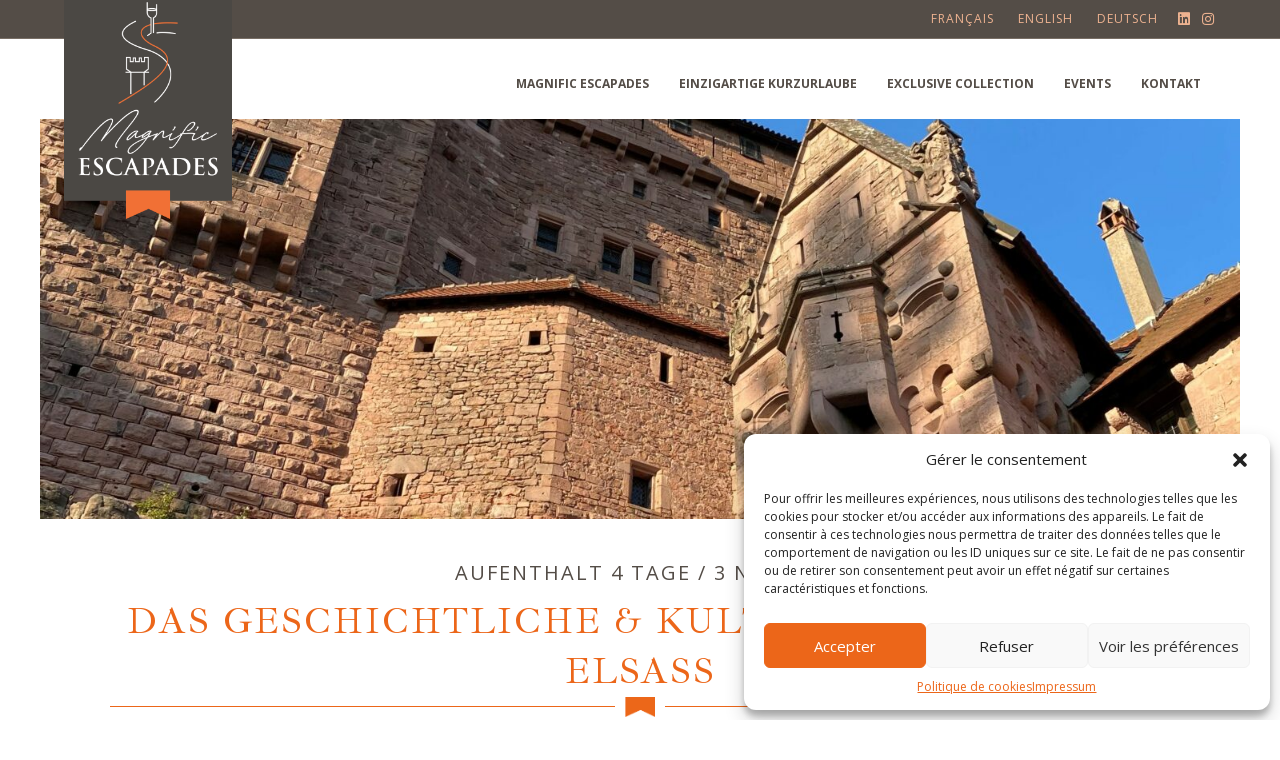

--- FILE ---
content_type: text/html; charset=UTF-8
request_url: https://www.magnific-escapades.com/de/das-geschichtliche-kulturelle-erbe-des-elsass/
body_size: 23622
content:
<!DOCTYPE html>
<html lang="de-DE">
<head>
<meta charset="UTF-8" />
<meta name='viewport' content='width=device-width, initial-scale=1.0' />
<meta http-equiv='X-UA-Compatible' content='IE=edge' />
<link rel="profile" href="https://gmpg.org/xfn/11" />
<meta name='robots' content='index, follow, max-image-preview:large, max-snippet:-1, max-video-preview:-1' />
	<style>img:is([sizes="auto" i], [sizes^="auto," i]) { contain-intrinsic-size: 3000px 1500px }</style>
	<link rel="alternate" href="https://www.magnific-escapades.com/alsace-terre-de-memoire-et-patrimoine/" hreflang="fr" />
<link rel="alternate" href="https://www.magnific-escapades.com/de/das-geschichtliche-kulturelle-erbe-des-elsass/" hreflang="de" />

	<!-- This site is optimized with the Yoast SEO plugin v26.4 - https://yoast.com/wordpress/plugins/seo/ -->
	<title>Das geschichtliche &amp; kulturelle Erbe des Elsass - Magnific Escapades - Agence de voyages et Événementiel d&#039;entreprise sur-mesure en Alsace et en Bourgogne</title><link rel="preload" data-rocket-preload as="style" href="https://fonts.googleapis.com/css?family=Open%20Sans%3A400%2C600%2C300%2C700%7CIbarra%20Real%20Nova%3A400%7CCormorant%20Garamond%3A400%2C700&#038;display=swap" /><link rel="stylesheet" href="https://fonts.googleapis.com/css?family=Open%20Sans%3A400%2C600%2C300%2C700%7CIbarra%20Real%20Nova%3A400%7CCormorant%20Garamond%3A400%2C700&#038;display=swap" media="print" onload="this.media='all'" /><noscript><link rel="stylesheet" href="https://fonts.googleapis.com/css?family=Open%20Sans%3A400%2C600%2C300%2C700%7CIbarra%20Real%20Nova%3A400%7CCormorant%20Garamond%3A400%2C700&#038;display=swap" /></noscript>
	<meta name="description" content="Das geschichtliche &amp; kulturelle Erbe des Elsass. Magnific Escapades, excursions, séjours &amp; événementiel en Alsace." />
	<link rel="canonical" href="https://www.magnific-escapades.com/de/das-geschichtliche-kulturelle-erbe-des-elsass/" />
	<meta property="og:locale" content="de_DE" />
	<meta property="og:locale:alternate" content="fr_FR" />
	<meta property="og:type" content="article" />
	<meta property="og:title" content="Das geschichtliche &amp; kulturelle Erbe des Elsass - Magnific Escapades - Agence de voyages et Événementiel d&#039;entreprise sur-mesure en Alsace et en Bourgogne" />
	<meta property="og:description" content="Das geschichtliche &amp; kulturelle Erbe des Elsass. Magnific Escapades, excursions, séjours &amp; événementiel en Alsace." />
	<meta property="og:url" content="https://www.magnific-escapades.com/de/das-geschichtliche-kulturelle-erbe-des-elsass/" />
	<meta property="og:site_name" content="Magnific Escapades - Agence de voyages et Événementiel d&#039;entreprise sur-mesure en Alsace et en Bourgogne" />
	<meta property="article:published_time" content="2021-04-01T12:45:35+00:00" />
	<meta property="article:modified_time" content="2023-07-21T10:55:22+00:00" />
	<meta property="og:image" content="https://www.magnific-escapades.com/wp-content/uploads/Haut-Koenigsbourg-jpg.jpg" />
	<meta property="og:image:width" content="1500" />
	<meta property="og:image:height" content="2000" />
	<meta property="og:image:type" content="image/jpeg" />
	<meta name="author" content="Lara Schraft" />
	<meta name="twitter:card" content="summary_large_image" />
	<meta name="twitter:label1" content="Verfasst von" />
	<meta name="twitter:data1" content="Lara Schraft" />
	<meta name="twitter:label2" content="Geschätzte Lesezeit" />
	<meta name="twitter:data2" content="4 Minuten" />
	<script type="application/ld+json" class="yoast-schema-graph">{"@context":"https://schema.org","@graph":[{"@type":"Article","@id":"https://www.magnific-escapades.com/de/das-geschichtliche-kulturelle-erbe-des-elsass/#article","isPartOf":{"@id":"https://www.magnific-escapades.com/de/das-geschichtliche-kulturelle-erbe-des-elsass/"},"author":{"name":"Lara Schraft","@id":"https://www.magnific-escapades.com/de/#/schema/person/db9ecee98856516c3aa047c20c40f13e"},"headline":"Das geschichtliche &#038; kulturelle Erbe des Elsass","datePublished":"2021-04-01T12:45:35+00:00","dateModified":"2023-07-21T10:55:22+00:00","mainEntityOfPage":{"@id":"https://www.magnific-escapades.com/de/das-geschichtliche-kulturelle-erbe-des-elsass/"},"wordCount":584,"publisher":{"@id":"https://www.magnific-escapades.com/de/#organization"},"image":{"@id":"https://www.magnific-escapades.com/de/das-geschichtliche-kulturelle-erbe-des-elsass/#primaryimage"},"thumbnailUrl":"https://www.magnific-escapades.com/wp-content/uploads/Haut-Koenigsbourg-jpg.jpg","articleSection":["Aufenthalt 4T / 3N"],"inLanguage":"de"},{"@type":"WebPage","@id":"https://www.magnific-escapades.com/de/das-geschichtliche-kulturelle-erbe-des-elsass/","url":"https://www.magnific-escapades.com/de/das-geschichtliche-kulturelle-erbe-des-elsass/","name":"Das geschichtliche & kulturelle Erbe des Elsass - Magnific Escapades - Agence de voyages et Événementiel d&#039;entreprise sur-mesure en Alsace et en Bourgogne","isPartOf":{"@id":"https://www.magnific-escapades.com/de/#website"},"primaryImageOfPage":{"@id":"https://www.magnific-escapades.com/de/das-geschichtliche-kulturelle-erbe-des-elsass/#primaryimage"},"image":{"@id":"https://www.magnific-escapades.com/de/das-geschichtliche-kulturelle-erbe-des-elsass/#primaryimage"},"thumbnailUrl":"https://www.magnific-escapades.com/wp-content/uploads/Haut-Koenigsbourg-jpg.jpg","datePublished":"2021-04-01T12:45:35+00:00","dateModified":"2023-07-21T10:55:22+00:00","description":"Das geschichtliche & kulturelle Erbe des Elsass. Magnific Escapades, excursions, séjours & événementiel en Alsace.","breadcrumb":{"@id":"https://www.magnific-escapades.com/de/das-geschichtliche-kulturelle-erbe-des-elsass/#breadcrumb"},"inLanguage":"de","potentialAction":[{"@type":"ReadAction","target":["https://www.magnific-escapades.com/de/das-geschichtliche-kulturelle-erbe-des-elsass/"]}]},{"@type":"ImageObject","inLanguage":"de","@id":"https://www.magnific-escapades.com/de/das-geschichtliche-kulturelle-erbe-des-elsass/#primaryimage","url":"https://www.magnific-escapades.com/wp-content/uploads/Haut-Koenigsbourg-jpg.jpg","contentUrl":"https://www.magnific-escapades.com/wp-content/uploads/Haut-Koenigsbourg-jpg.jpg","width":1500,"height":2000},{"@type":"BreadcrumbList","@id":"https://www.magnific-escapades.com/de/das-geschichtliche-kulturelle-erbe-des-elsass/#breadcrumb","itemListElement":[{"@type":"ListItem","position":1,"name":"Accueil","item":"https://www.magnific-escapades.com/de/"},{"@type":"ListItem","position":2,"name":"Das geschichtliche &#038; kulturelle Erbe des Elsass"}]},{"@type":"WebSite","@id":"https://www.magnific-escapades.com/de/#website","url":"https://www.magnific-escapades.com/de/","name":"Magnific Escapades - Agence de voyages et Événementiel d&#039;entreprise sur-mesure en Alsace et en Bourgogne","description":"Agence de voyages et Événementiel d&#039;entreprise sur-mesure en Alsace et en Bourgogne","publisher":{"@id":"https://www.magnific-escapades.com/de/#organization"},"potentialAction":[{"@type":"SearchAction","target":{"@type":"EntryPoint","urlTemplate":"https://www.magnific-escapades.com/de/?s={search_term_string}"},"query-input":{"@type":"PropertyValueSpecification","valueRequired":true,"valueName":"search_term_string"}}],"inLanguage":"de"},{"@type":"Organization","@id":"https://www.magnific-escapades.com/de/#organization","name":"Magnific Escapades","url":"https://www.magnific-escapades.com/de/","logo":{"@type":"ImageObject","inLanguage":"de","@id":"https://www.magnific-escapades.com/de/#/schema/logo/image/","url":"https://www.magnific-escapades.com/wp-content/uploads/2021/01/cropped-Magnific-Escapades.png","contentUrl":"https://www.magnific-escapades.com/wp-content/uploads/2021/01/cropped-Magnific-Escapades.png","width":512,"height":512,"caption":"Magnific Escapades"},"image":{"@id":"https://www.magnific-escapades.com/de/#/schema/logo/image/"}},{"@type":"Person","@id":"https://www.magnific-escapades.com/de/#/schema/person/db9ecee98856516c3aa047c20c40f13e","name":"Lara Schraft","image":{"@type":"ImageObject","inLanguage":"de","@id":"https://www.magnific-escapades.com/de/#/schema/person/image/","url":"https://secure.gravatar.com/avatar/8c61971507fbd5a1ab68d9307cf33be68c48bfdd6050e01133df0ecd43f3ee02?s=96&d=mm&r=g","contentUrl":"https://secure.gravatar.com/avatar/8c61971507fbd5a1ab68d9307cf33be68c48bfdd6050e01133df0ecd43f3ee02?s=96&d=mm&r=g","caption":"Lara Schraft"}}]}</script>
	<!-- / Yoast SEO plugin. -->


<link rel='dns-prefetch' href='//fonts.googleapis.com' />
<link href='https://fonts.gstatic.com' crossorigin rel='preconnect' />
<link rel="alternate" type="application/rss+xml" title="Magnific Escapades - Agence de voyages et Événementiel d&#039;entreprise sur-mesure en Alsace et en Bourgogne &raquo; Feed" href="https://www.magnific-escapades.com/de/feed/" />
<link rel="alternate" type="application/rss+xml" title="Magnific Escapades - Agence de voyages et Événementiel d&#039;entreprise sur-mesure en Alsace et en Bourgogne &raquo; Kommentar-Feed" href="https://www.magnific-escapades.com/de/comments/feed/" />
<link rel="preload" href="https://www.magnific-escapades.com/wp-content/plugins/bb-plugin/fonts/fontawesome/5.15.4/webfonts/fa-solid-900.woff2" as="font" type="font/woff2" crossorigin="anonymous">
<link rel="preload" href="https://www.magnific-escapades.com/wp-content/plugins/bb-plugin/fonts/fontawesome/5.15.4/webfonts/fa-regular-400.woff2" as="font" type="font/woff2" crossorigin="anonymous">
<link rel="preload" href="https://www.magnific-escapades.com/wp-content/plugins/bb-plugin/fonts/fontawesome/5.15.4/webfonts/fa-brands-400.woff2" as="font" type="font/woff2" crossorigin="anonymous">
<style id='wp-emoji-styles-inline-css'>

	img.wp-smiley, img.emoji {
		display: inline !important;
		border: none !important;
		box-shadow: none !important;
		height: 1em !important;
		width: 1em !important;
		margin: 0 0.07em !important;
		vertical-align: -0.1em !important;
		background: none !important;
		padding: 0 !important;
	}
</style>
<link rel='stylesheet' id='wp-block-library-css' href='https://www.magnific-escapades.com/wp-includes/css/dist/block-library/style.min.css?ver=6.8.3' media='all' />
<style id='wp-block-library-theme-inline-css'>
.wp-block-audio :where(figcaption){color:#555;font-size:13px;text-align:center}.is-dark-theme .wp-block-audio :where(figcaption){color:#ffffffa6}.wp-block-audio{margin:0 0 1em}.wp-block-code{border:1px solid #ccc;border-radius:4px;font-family:Menlo,Consolas,monaco,monospace;padding:.8em 1em}.wp-block-embed :where(figcaption){color:#555;font-size:13px;text-align:center}.is-dark-theme .wp-block-embed :where(figcaption){color:#ffffffa6}.wp-block-embed{margin:0 0 1em}.blocks-gallery-caption{color:#555;font-size:13px;text-align:center}.is-dark-theme .blocks-gallery-caption{color:#ffffffa6}:root :where(.wp-block-image figcaption){color:#555;font-size:13px;text-align:center}.is-dark-theme :root :where(.wp-block-image figcaption){color:#ffffffa6}.wp-block-image{margin:0 0 1em}.wp-block-pullquote{border-bottom:4px solid;border-top:4px solid;color:currentColor;margin-bottom:1.75em}.wp-block-pullquote cite,.wp-block-pullquote footer,.wp-block-pullquote__citation{color:currentColor;font-size:.8125em;font-style:normal;text-transform:uppercase}.wp-block-quote{border-left:.25em solid;margin:0 0 1.75em;padding-left:1em}.wp-block-quote cite,.wp-block-quote footer{color:currentColor;font-size:.8125em;font-style:normal;position:relative}.wp-block-quote:where(.has-text-align-right){border-left:none;border-right:.25em solid;padding-left:0;padding-right:1em}.wp-block-quote:where(.has-text-align-center){border:none;padding-left:0}.wp-block-quote.is-large,.wp-block-quote.is-style-large,.wp-block-quote:where(.is-style-plain){border:none}.wp-block-search .wp-block-search__label{font-weight:700}.wp-block-search__button{border:1px solid #ccc;padding:.375em .625em}:where(.wp-block-group.has-background){padding:1.25em 2.375em}.wp-block-separator.has-css-opacity{opacity:.4}.wp-block-separator{border:none;border-bottom:2px solid;margin-left:auto;margin-right:auto}.wp-block-separator.has-alpha-channel-opacity{opacity:1}.wp-block-separator:not(.is-style-wide):not(.is-style-dots){width:100px}.wp-block-separator.has-background:not(.is-style-dots){border-bottom:none;height:1px}.wp-block-separator.has-background:not(.is-style-wide):not(.is-style-dots){height:2px}.wp-block-table{margin:0 0 1em}.wp-block-table td,.wp-block-table th{word-break:normal}.wp-block-table :where(figcaption){color:#555;font-size:13px;text-align:center}.is-dark-theme .wp-block-table :where(figcaption){color:#ffffffa6}.wp-block-video :where(figcaption){color:#555;font-size:13px;text-align:center}.is-dark-theme .wp-block-video :where(figcaption){color:#ffffffa6}.wp-block-video{margin:0 0 1em}:root :where(.wp-block-template-part.has-background){margin-bottom:0;margin-top:0;padding:1.25em 2.375em}
</style>
<style id='classic-theme-styles-inline-css'>
/*! This file is auto-generated */
.wp-block-button__link{color:#fff;background-color:#32373c;border-radius:9999px;box-shadow:none;text-decoration:none;padding:calc(.667em + 2px) calc(1.333em + 2px);font-size:1.125em}.wp-block-file__button{background:#32373c;color:#fff;text-decoration:none}
</style>
<style id='global-styles-inline-css'>
:root{--wp--preset--aspect-ratio--square: 1;--wp--preset--aspect-ratio--4-3: 4/3;--wp--preset--aspect-ratio--3-4: 3/4;--wp--preset--aspect-ratio--3-2: 3/2;--wp--preset--aspect-ratio--2-3: 2/3;--wp--preset--aspect-ratio--16-9: 16/9;--wp--preset--aspect-ratio--9-16: 9/16;--wp--preset--color--black: #000000;--wp--preset--color--cyan-bluish-gray: #abb8c3;--wp--preset--color--white: #ffffff;--wp--preset--color--pale-pink: #f78da7;--wp--preset--color--vivid-red: #cf2e2e;--wp--preset--color--luminous-vivid-orange: #ff6900;--wp--preset--color--luminous-vivid-amber: #fcb900;--wp--preset--color--light-green-cyan: #7bdcb5;--wp--preset--color--vivid-green-cyan: #00d084;--wp--preset--color--pale-cyan-blue: #8ed1fc;--wp--preset--color--vivid-cyan-blue: #0693e3;--wp--preset--color--vivid-purple: #9b51e0;--wp--preset--color--fl-heading-text: #ec6619;--wp--preset--color--fl-body-bg: #ffffff;--wp--preset--color--fl-body-text: #544d47;--wp--preset--color--fl-accent: #ec6619;--wp--preset--color--fl-accent-hover: #edb290;--wp--preset--color--fl-topbar-bg: #544d47;--wp--preset--color--fl-topbar-text: #ffffff;--wp--preset--color--fl-topbar-link: #edb290;--wp--preset--color--fl-topbar-hover: #ec6619;--wp--preset--color--fl-header-bg: #ffffff;--wp--preset--color--fl-header-text: #544d47;--wp--preset--color--fl-header-link: #544d47;--wp--preset--color--fl-header-hover: #ec6619;--wp--preset--color--fl-nav-bg: #ffffff;--wp--preset--color--fl-nav-link: #544d47;--wp--preset--color--fl-nav-hover: #ec6619;--wp--preset--color--fl-content-bg: #ffffff;--wp--preset--color--fl-footer-widgets-bg: #ffffff;--wp--preset--color--fl-footer-widgets-text: #757575;--wp--preset--color--fl-footer-widgets-link: #2b7bb9;--wp--preset--color--fl-footer-widgets-hover: #2b7bb9;--wp--preset--color--fl-footer-bg: #ffffff;--wp--preset--color--fl-footer-text: #757575;--wp--preset--color--fl-footer-link: #2b7bb9;--wp--preset--color--fl-footer-hover: #2b7bb9;--wp--preset--gradient--vivid-cyan-blue-to-vivid-purple: linear-gradient(135deg,rgba(6,147,227,1) 0%,rgb(155,81,224) 100%);--wp--preset--gradient--light-green-cyan-to-vivid-green-cyan: linear-gradient(135deg,rgb(122,220,180) 0%,rgb(0,208,130) 100%);--wp--preset--gradient--luminous-vivid-amber-to-luminous-vivid-orange: linear-gradient(135deg,rgba(252,185,0,1) 0%,rgba(255,105,0,1) 100%);--wp--preset--gradient--luminous-vivid-orange-to-vivid-red: linear-gradient(135deg,rgba(255,105,0,1) 0%,rgb(207,46,46) 100%);--wp--preset--gradient--very-light-gray-to-cyan-bluish-gray: linear-gradient(135deg,rgb(238,238,238) 0%,rgb(169,184,195) 100%);--wp--preset--gradient--cool-to-warm-spectrum: linear-gradient(135deg,rgb(74,234,220) 0%,rgb(151,120,209) 20%,rgb(207,42,186) 40%,rgb(238,44,130) 60%,rgb(251,105,98) 80%,rgb(254,248,76) 100%);--wp--preset--gradient--blush-light-purple: linear-gradient(135deg,rgb(255,206,236) 0%,rgb(152,150,240) 100%);--wp--preset--gradient--blush-bordeaux: linear-gradient(135deg,rgb(254,205,165) 0%,rgb(254,45,45) 50%,rgb(107,0,62) 100%);--wp--preset--gradient--luminous-dusk: linear-gradient(135deg,rgb(255,203,112) 0%,rgb(199,81,192) 50%,rgb(65,88,208) 100%);--wp--preset--gradient--pale-ocean: linear-gradient(135deg,rgb(255,245,203) 0%,rgb(182,227,212) 50%,rgb(51,167,181) 100%);--wp--preset--gradient--electric-grass: linear-gradient(135deg,rgb(202,248,128) 0%,rgb(113,206,126) 100%);--wp--preset--gradient--midnight: linear-gradient(135deg,rgb(2,3,129) 0%,rgb(40,116,252) 100%);--wp--preset--font-size--small: 13px;--wp--preset--font-size--medium: 20px;--wp--preset--font-size--large: 36px;--wp--preset--font-size--x-large: 42px;--wp--preset--spacing--20: 0.44rem;--wp--preset--spacing--30: 0.67rem;--wp--preset--spacing--40: 1rem;--wp--preset--spacing--50: 1.5rem;--wp--preset--spacing--60: 2.25rem;--wp--preset--spacing--70: 3.38rem;--wp--preset--spacing--80: 5.06rem;--wp--preset--shadow--natural: 6px 6px 9px rgba(0, 0, 0, 0.2);--wp--preset--shadow--deep: 12px 12px 50px rgba(0, 0, 0, 0.4);--wp--preset--shadow--sharp: 6px 6px 0px rgba(0, 0, 0, 0.2);--wp--preset--shadow--outlined: 6px 6px 0px -3px rgba(255, 255, 255, 1), 6px 6px rgba(0, 0, 0, 1);--wp--preset--shadow--crisp: 6px 6px 0px rgba(0, 0, 0, 1);}:where(.is-layout-flex){gap: 0.5em;}:where(.is-layout-grid){gap: 0.5em;}body .is-layout-flex{display: flex;}.is-layout-flex{flex-wrap: wrap;align-items: center;}.is-layout-flex > :is(*, div){margin: 0;}body .is-layout-grid{display: grid;}.is-layout-grid > :is(*, div){margin: 0;}:where(.wp-block-columns.is-layout-flex){gap: 2em;}:where(.wp-block-columns.is-layout-grid){gap: 2em;}:where(.wp-block-post-template.is-layout-flex){gap: 1.25em;}:where(.wp-block-post-template.is-layout-grid){gap: 1.25em;}.has-black-color{color: var(--wp--preset--color--black) !important;}.has-cyan-bluish-gray-color{color: var(--wp--preset--color--cyan-bluish-gray) !important;}.has-white-color{color: var(--wp--preset--color--white) !important;}.has-pale-pink-color{color: var(--wp--preset--color--pale-pink) !important;}.has-vivid-red-color{color: var(--wp--preset--color--vivid-red) !important;}.has-luminous-vivid-orange-color{color: var(--wp--preset--color--luminous-vivid-orange) !important;}.has-luminous-vivid-amber-color{color: var(--wp--preset--color--luminous-vivid-amber) !important;}.has-light-green-cyan-color{color: var(--wp--preset--color--light-green-cyan) !important;}.has-vivid-green-cyan-color{color: var(--wp--preset--color--vivid-green-cyan) !important;}.has-pale-cyan-blue-color{color: var(--wp--preset--color--pale-cyan-blue) !important;}.has-vivid-cyan-blue-color{color: var(--wp--preset--color--vivid-cyan-blue) !important;}.has-vivid-purple-color{color: var(--wp--preset--color--vivid-purple) !important;}.has-black-background-color{background-color: var(--wp--preset--color--black) !important;}.has-cyan-bluish-gray-background-color{background-color: var(--wp--preset--color--cyan-bluish-gray) !important;}.has-white-background-color{background-color: var(--wp--preset--color--white) !important;}.has-pale-pink-background-color{background-color: var(--wp--preset--color--pale-pink) !important;}.has-vivid-red-background-color{background-color: var(--wp--preset--color--vivid-red) !important;}.has-luminous-vivid-orange-background-color{background-color: var(--wp--preset--color--luminous-vivid-orange) !important;}.has-luminous-vivid-amber-background-color{background-color: var(--wp--preset--color--luminous-vivid-amber) !important;}.has-light-green-cyan-background-color{background-color: var(--wp--preset--color--light-green-cyan) !important;}.has-vivid-green-cyan-background-color{background-color: var(--wp--preset--color--vivid-green-cyan) !important;}.has-pale-cyan-blue-background-color{background-color: var(--wp--preset--color--pale-cyan-blue) !important;}.has-vivid-cyan-blue-background-color{background-color: var(--wp--preset--color--vivid-cyan-blue) !important;}.has-vivid-purple-background-color{background-color: var(--wp--preset--color--vivid-purple) !important;}.has-black-border-color{border-color: var(--wp--preset--color--black) !important;}.has-cyan-bluish-gray-border-color{border-color: var(--wp--preset--color--cyan-bluish-gray) !important;}.has-white-border-color{border-color: var(--wp--preset--color--white) !important;}.has-pale-pink-border-color{border-color: var(--wp--preset--color--pale-pink) !important;}.has-vivid-red-border-color{border-color: var(--wp--preset--color--vivid-red) !important;}.has-luminous-vivid-orange-border-color{border-color: var(--wp--preset--color--luminous-vivid-orange) !important;}.has-luminous-vivid-amber-border-color{border-color: var(--wp--preset--color--luminous-vivid-amber) !important;}.has-light-green-cyan-border-color{border-color: var(--wp--preset--color--light-green-cyan) !important;}.has-vivid-green-cyan-border-color{border-color: var(--wp--preset--color--vivid-green-cyan) !important;}.has-pale-cyan-blue-border-color{border-color: var(--wp--preset--color--pale-cyan-blue) !important;}.has-vivid-cyan-blue-border-color{border-color: var(--wp--preset--color--vivid-cyan-blue) !important;}.has-vivid-purple-border-color{border-color: var(--wp--preset--color--vivid-purple) !important;}.has-vivid-cyan-blue-to-vivid-purple-gradient-background{background: var(--wp--preset--gradient--vivid-cyan-blue-to-vivid-purple) !important;}.has-light-green-cyan-to-vivid-green-cyan-gradient-background{background: var(--wp--preset--gradient--light-green-cyan-to-vivid-green-cyan) !important;}.has-luminous-vivid-amber-to-luminous-vivid-orange-gradient-background{background: var(--wp--preset--gradient--luminous-vivid-amber-to-luminous-vivid-orange) !important;}.has-luminous-vivid-orange-to-vivid-red-gradient-background{background: var(--wp--preset--gradient--luminous-vivid-orange-to-vivid-red) !important;}.has-very-light-gray-to-cyan-bluish-gray-gradient-background{background: var(--wp--preset--gradient--very-light-gray-to-cyan-bluish-gray) !important;}.has-cool-to-warm-spectrum-gradient-background{background: var(--wp--preset--gradient--cool-to-warm-spectrum) !important;}.has-blush-light-purple-gradient-background{background: var(--wp--preset--gradient--blush-light-purple) !important;}.has-blush-bordeaux-gradient-background{background: var(--wp--preset--gradient--blush-bordeaux) !important;}.has-luminous-dusk-gradient-background{background: var(--wp--preset--gradient--luminous-dusk) !important;}.has-pale-ocean-gradient-background{background: var(--wp--preset--gradient--pale-ocean) !important;}.has-electric-grass-gradient-background{background: var(--wp--preset--gradient--electric-grass) !important;}.has-midnight-gradient-background{background: var(--wp--preset--gradient--midnight) !important;}.has-small-font-size{font-size: var(--wp--preset--font-size--small) !important;}.has-medium-font-size{font-size: var(--wp--preset--font-size--medium) !important;}.has-large-font-size{font-size: var(--wp--preset--font-size--large) !important;}.has-x-large-font-size{font-size: var(--wp--preset--font-size--x-large) !important;}
:where(.wp-block-post-template.is-layout-flex){gap: 1.25em;}:where(.wp-block-post-template.is-layout-grid){gap: 1.25em;}
:where(.wp-block-columns.is-layout-flex){gap: 2em;}:where(.wp-block-columns.is-layout-grid){gap: 2em;}
:root :where(.wp-block-pullquote){font-size: 1.5em;line-height: 1.6;}
</style>
<link rel='stylesheet' id='font-awesome-5-css' href='https://www.magnific-escapades.com/wp-content/plugins/bb-plugin/fonts/fontawesome/5.15.4/css/all.min.css?ver=2.9.4.1' media='all' />
<link rel='stylesheet' id='fl-builder-layout-7228-css' href='https://www.magnific-escapades.com/wp-content/uploads/bb-plugin/cache/7228-layout.css?ver=106d2c5b524b6be12906d78e9aa6d8c3' media='all' />
<link rel='stylesheet' id='searchandfilter-css' href='https://www.magnific-escapades.com/wp-content/plugins/search-filter/style.css?ver=1' media='all' />
<link rel='stylesheet' id='cmplz-general-css' href='https://www.magnific-escapades.com/wp-content/plugins/complianz-gdpr/assets/css/cookieblocker.min.css?ver=1747146061' media='all' />
<link rel='stylesheet' id='dashicons-css' href='https://www.magnific-escapades.com/wp-includes/css/dashicons.min.css?ver=6.8.3' media='all' />
<link rel='stylesheet' id='fl-builder-layout-bundle-346dd29f4995a3c340c9abf600f8c705-css' href='https://www.magnific-escapades.com/wp-content/uploads/bb-plugin/cache/346dd29f4995a3c340c9abf600f8c705-layout-bundle.css?ver=2.9.4.1-1.5.2.1-20251125200437' media='all' />
<link rel='stylesheet' id='taxopress-frontend-css-css' href='https://www.magnific-escapades.com/wp-content/plugins/simple-tags/assets/frontend/css/frontend.css?ver=3.40.1' media='all' />
<link rel='stylesheet' id='jquery-magnificpopup-css' href='https://www.magnific-escapades.com/wp-content/plugins/bb-plugin/css/jquery.magnificpopup.min.css?ver=2.9.4.1' media='all' />
<link rel='stylesheet' id='base-css' href='https://www.magnific-escapades.com/wp-content/themes/bb-theme/css/base.min.css?ver=1.7.18' media='all' />
<link rel='stylesheet' id='fl-automator-skin-css' href='https://www.magnific-escapades.com/wp-content/uploads/bb-theme/skin-68235abd0e4a8.css?ver=1.7.18' media='all' />
<link rel='stylesheet' id='fl-child-theme-css' href='https://www.magnific-escapades.com/wp-content/themes/magnific-escapades/style.css?ver=6.8.3' media='all' />

<script src="https://www.magnific-escapades.com/wp-content/plugins/google-analytics-for-wordpress/assets/js/frontend-gtag.min.js?ver=9.10.0" id="monsterinsights-frontend-script-js" async data-wp-strategy="async"></script>
<script data-cfasync="false" data-wpfc-render="false" id='monsterinsights-frontend-script-js-extra'>var monsterinsights_frontend = {"js_events_tracking":"true","download_extensions":"doc,pdf,ppt,zip,xls,docx,pptx,xlsx","inbound_paths":"[{\"path\":\"\\\/go\\\/\",\"label\":\"affiliate\"},{\"path\":\"\\\/recommend\\\/\",\"label\":\"affiliate\"}]","home_url":"https:\/\/www.magnific-escapades.com","hash_tracking":"false","v4_id":"G-RSSTJGJ4J0"};</script>
<script src="https://www.magnific-escapades.com/wp-includes/js/jquery/jquery.min.js?ver=3.7.1" id="jquery-core-js"></script>
<script src="https://www.magnific-escapades.com/wp-includes/js/jquery/jquery-migrate.min.js?ver=3.4.1" id="jquery-migrate-js"></script>
<script src="https://www.magnific-escapades.com/wp-content/plugins/simple-tags/assets/frontend/js/frontend.js?ver=3.40.1" id="taxopress-frontend-js-js"></script>
<link rel="https://api.w.org/" href="https://www.magnific-escapades.com/wp-json/" /><link rel="alternate" title="JSON" type="application/json" href="https://www.magnific-escapades.com/wp-json/wp/v2/posts/7228" /><link rel="EditURI" type="application/rsd+xml" title="RSD" href="https://www.magnific-escapades.com/xmlrpc.php?rsd" />
<meta name="generator" content="WordPress 6.8.3" />
<link rel='shortlink' href='https://www.magnific-escapades.com/?p=7228' />
<link rel="alternate" title="oEmbed (JSON)" type="application/json+oembed" href="https://www.magnific-escapades.com/wp-json/oembed/1.0/embed?url=https%3A%2F%2Fwww.magnific-escapades.com%2Fde%2Fdas-geschichtliche-kulturelle-erbe-des-elsass%2F&#038;lang=de" />
<link rel="alternate" title="oEmbed (XML)" type="text/xml+oembed" href="https://www.magnific-escapades.com/wp-json/oembed/1.0/embed?url=https%3A%2F%2Fwww.magnific-escapades.com%2Fde%2Fdas-geschichtliche-kulturelle-erbe-des-elsass%2F&#038;format=xml&#038;lang=de" />
			<style>.cmplz-hidden {
					display: none !important;
				}</style><style type="text/css">a.st_tag, a.internal_tag, .st_tag, .internal_tag { text-decoration: underline !important; }</style><link rel="icon" href="https://www.magnific-escapades.com/wp-content/uploads/2021/01/cropped-Magnific-Escapades-150x150.png" sizes="32x32" />
<link rel="icon" href="https://www.magnific-escapades.com/wp-content/uploads/2021/01/cropped-Magnific-Escapades-300x300.png" sizes="192x192" />
<link rel="apple-touch-icon" href="https://www.magnific-escapades.com/wp-content/uploads/2021/01/cropped-Magnific-Escapades-300x300.png" />
<meta name="msapplication-TileImage" content="https://www.magnific-escapades.com/wp-content/uploads/2021/01/cropped-Magnific-Escapades-300x300.png" />
		<style id="wp-custom-css">
			@font-face {
    font-family: 'annuelsregular';
    src: url('https://www.magnific-escapades.com/wp-content/themes/magnific-escapades/fonts/annuels-b8bdb9951dba18a04c14aa0293712e27-webfont.woff2') format('woff2'),
         url('https://www.magnific-escapades.com/wp-content/themes/magnific-escapades/fonts/annuels-b8bdb9951dba18a04c14aa0293712e27-webfont.woff') format('woff');
    font-weight: normal;
    font-style: normal;

}

.fl-page-header-primary .fl-logo-img {
	max-height: 230px;
	margin-top: -35px !important;
}

.fl-page-nav-right .fl-page-header-wrap {
	border-bottom: none;
}

.fl-page-bar .fl-social-icons {
	text-align: right;
}

.fl-page-header-container {
	padding-top: 10px !important;
	padding-bottom: 20px !important;
}

#menu-langues {
	text-transform: uppercase;
	letter-spacing: 1px;
}

.fl-full-width .container {
	width: 100% !important;
}

.behind {
	z-index:-10;
}

.fl-page-footer {
	border-top: 1px solid #666;
	background-color: #544d47;
}

.fl-page-footer *, .fl-page-footer h1, .fl-page-footer h2, .fl-page-footer h3, .fl-page-footer h4, .fl-page-footer h5, .fl-page-footer h6, .fl-page-footer a {
	color: #fff;
}

li {
	padding: 2px 0;
}

.broken_link, a.broken_link {
	text-decoration: none;
}

/*GRILLE ARTICLES*/
.uabb-post-thumbnail img,
.fl-post-grid-image img {
	height: 20em !important;
	width: 30em !important;
	object-fit: cover !important;
}

.fl-sep-term {
	padding: 0 2px;
	color: #ec6619;
}

.fl-post-grid-terms.lazyloaded {
	font-size: 12px;
	text-transform: uppercase;
	letter-spacing: 0.5px;
}

/*REGIONDO*/

.tabs .tab h2 {
	margin: 13px 0 0 10px;
	font-size: 15px;
	line-height: 1;
	font-weight: 700;
	text-align: center;
	color: #fff;
	text-transform: uppercase !important;
	letter-spacing: 0.5px;
}

#bookingtab h2, h3, h4, p, a {
	font-family: "Open Sans",sans-serif !important;
}

/*BOUTON COOKIES NOTICE */

.cn-button.bootstrap {
	background: #ec6619;
}

/*OU filtrage */

#menu-item-7653,
#menu-item-7650,
#menu-item-7954,
#menu-item-7955,
#menu-item-7911,
#menu-item-7912 {
	background-color: rgba(84,77,71,0.14);
}

#menu-item-7653  a:hover, 
#menu-item-7650 a:hover,
#menu-item-7954 a:hover,
#menu-item-7955 a:hover,
#menu-item-7911 a:hover,
#menu-item-7912 a:hover {
	background-color: #e7e6e4 !important;
}

.uabb-creative-menu .uabb-has-submenu-container {
	position: relative;
	width: 340px;
}


/*STICKY MENU */

.fl-page-nav-right.fl-page-header-fixed .fl-logo-img, .fl-page-header-fixed .fl-logo-img {
	max-height: 120px !important;
	width: auto !important;
	margin-bottom: -50px;
	margin-top: -10px;
}

@media screen and (min-width: 960px) {
	.fl-page-header-primary .fl-logo-img {
	z-index:10;
	position:relative;
	height: auto !important;
	max-height: 230px;
	margin-top: -60px !important;
	margin-bottom: -100px !important;
	margin-left: 20px.
}
}

@media screen and (max-width: 1480px) {
.col-md-9 {
	width: 95%;
}
.fl-page-nav .navbar-nav, .fl-page-nav .navbar-nav a {
	font-size: 12px;
}
.fl-page-nav-right.fl-page-header-fixed .fl-page-nav-wrap .navbar-nav > li > a, .fl-page-header-fixed .fl-page-nav-wrap .navbar-nav > li > a {
	padding: 10px 8px !important;
}
}

@media screen and (max-width: 1480px) {
.col-md-9 {
	width: 95%;
}
.fl-page-nav .navbar-nav, .fl-page-nav .navbar-nav a {
	font-size: 12px;
}
.fl-page-nav-right.fl-page-header-fixed .fl-page-nav-wrap .navbar-nav > li > a, .fl-page-header-fixed .fl-page-nav-wrap .navbar-nav > li > a {
	padding: 10px 8px !important;
}
}

@media screen and (max-width: 768px) {
h1 {
	font-size: 28px !important;
}
}

		</style>
		<meta name="generator" content="WP Rocket 3.18.3" data-wpr-features="wpr_preload_links wpr_desktop" /></head>
<body class="wp-singular post-template post-template-tpl-full-width post-template-tpl-full-width-php single single-post postid-7228 single-format-standard wp-theme-bb-theme wp-child-theme-magnific-escapades fl-builder fl-builder-2-9-4-1 fl-themer-1-5-2-1-20251125200437 fl-theme-1-7-18 fl-no-js fl-theme-builder-singular fl-theme-builder-singular-modele-article fl-theme-builder-footer fl-theme-builder-footer-footer-de fl-framework-base fl-preset-default fl-full-width fl-scroll-to-top" itemscope="itemscope" itemtype="https://schema.org/WebPage">
<a aria-label="Zum Inhalt springen" class="fl-screen-reader-text" href="#fl-main-content">Zum Inhalt springen</a><div data-rocket-location-hash="d434d8484ca3c7ebe008e10ddf366009" class="fl-page">
	<header class="fl-page-header fl-page-header-fixed fl-page-nav-right fl-page-nav-toggle-icon fl-page-nav-toggle-visible-medium-mobile"  role="banner">
	<div data-rocket-location-hash="f81cbc702907074f809b643288143772" class="fl-page-header-wrap">
		<div class="fl-page-header-container container">
			<div class="fl-page-header-row row">
				<div class="col-sm-12 col-md-3 fl-page-logo-wrap">
					<div class="fl-page-header-logo">
						<a href="https://www.magnific-escapades.com/de/"><img class="fl-logo-img" loading="false" data-no-lazy="1"   itemscope itemtype="https://schema.org/ImageObject" src="https://www.magnific-escapades.com/wp-content/uploads/2021/01/Magnific-Escapades.png" data-retina="" title="" width="542" data-width="542" height="744" data-height="744" alt="Magnific Escapades - Agence de voyages et Événementiel d&#039;entreprise sur-mesure en Alsace et en Bourgogne" /><meta itemprop="name" content="Magnific Escapades - Agence de voyages et Événementiel d&#039;entreprise sur-mesure en Alsace et en Bourgogne" /></a>
					</div>
				</div>
				<div class="col-sm-12 col-md-9 fl-page-fixed-nav-wrap">
					<div class="fl-page-nav-wrap">
						<nav class="fl-page-nav fl-nav navbar navbar-default navbar-expand-md" aria-label="Header Menü" role="navigation">
							<button type="button" class="navbar-toggle navbar-toggler" data-toggle="collapse" data-target=".fl-page-nav-collapse">
								<span><i class="fas fa-bars" aria-hidden="true"></i><span class="sr-only">Navigation</span></span>
							</button>
							<div class="fl-page-nav-collapse collapse navbar-collapse">
								<ul id="menu-menu-de" class="nav navbar-nav navbar-right menu fl-theme-menu"><li id="menu-item-7415" class="menu-item menu-item-type-post_type menu-item-object-page menu-item-has-children menu-item-7415 nav-item"><a href="https://www.magnific-escapades.com/de/unser-team-unsere-geschaeftspartner/" class="nav-link">Magnific Escapades</a><div class="fl-submenu-icon-wrap"><span class="fl-submenu-toggle-icon"></span></div>
<ul class="sub-menu">
	<li id="menu-item-6187" class="menu-item menu-item-type-post_type menu-item-object-page menu-item-6187 nav-item"><a href="https://www.magnific-escapades.com/de/unser-team-unsere-geschaeftspartner/" class="nav-link">Unser Team &#038; unsere Geschäftspartner</a></li>
	<li id="menu-item-6185" class="menu-item menu-item-type-post_type menu-item-object-page menu-item-6185 nav-item"><a href="https://www.magnific-escapades.com/de/unser-fachwissen-unsere-werte/" class="nav-link">Unser Fachwissen &#038; unsere Werte</a></li>
	<li id="menu-item-6184" class="menu-item menu-item-type-post_type menu-item-object-page menu-item-6184 nav-item"><a href="https://www.magnific-escapades.com/de/es-gibt-viele-gruende-ins-elsass-zu-reisen/" class="nav-link">Es gibt viele Gründe ins Elsass zu reisen!</a></li>
	<li id="menu-item-6186" class="menu-item menu-item-type-post_type menu-item-object-page menu-item-6186 nav-item"><a href="https://www.magnific-escapades.com/de/kundenreferenzen/" class="nav-link">Kundenreferenzen</a></li>
</ul>
</li>
<li id="menu-item-6249" class="menu-item menu-item-type-post_type menu-item-object-page menu-item-6249 nav-item"><a href="https://www.magnific-escapades.com/de/ihr-massgeschneideter-kurzurlaub/" class="nav-link">Einzigartige Kurzurlaube</a></li>
<li id="menu-item-6189" class="menu-item menu-item-type-post_type menu-item-object-page menu-item-6189 nav-item"><a href="https://www.magnific-escapades.com/de/exclusive-collection/" class="nav-link">Exclusive Collection</a></li>
<li id="menu-item-6190" class="menu-item menu-item-type-post_type menu-item-object-page menu-item-6190 nav-item"><a href="https://www.magnific-escapades.com/de/events-2/" class="nav-link">Events</a></li>
<li id="menu-item-6230" class="menu-item menu-item-type-post_type menu-item-object-page menu-item-6230 nav-item"><a href="https://www.magnific-escapades.com/de/kontakt/" class="nav-link">Kontakt</a></li>
</ul>							</div>
						</nav>
					</div>
				</div>
			</div>
		</div>
	</div>
</header><!-- .fl-page-header-fixed -->
<div data-rocket-location-hash="73c724aac727f8265ca32ef1a2ddcd5e" class="fl-page-bar">
	<div data-rocket-location-hash="e6360a8819f0c2396d2c8b64091accd2" class="fl-page-bar-container container">
		<div class="fl-page-bar-row row">
			<div class="col-sm-6 col-md-6 text-left clearfix"><div class="fl-page-bar-text fl-page-bar-text-1"></div></div>			<div class="col-sm-6 col-md-6 text-right clearfix">		<nav class="top-bar-nav" aria-label="Top Bar Menü" itemscope="itemscope" itemtype="https://schema.org/SiteNavigationElement" role="navigation">
			<ul id="menu-langues" class="fl-page-bar-nav nav navbar-nav menu"><li id="menu-item-6135-fr" class="lang-item lang-item-198 lang-item-fr lang-item-first menu-item menu-item-type-custom menu-item-object-custom menu-item-6135-fr nav-item"><a href="https://www.magnific-escapades.com/" hreflang="fr-FR" lang="fr-FR" class="nav-link">Français</a></li>
<li id="menu-item-6135-en" class="lang-item lang-item-195 lang-item-en no-translation menu-item menu-item-type-custom menu-item-object-custom menu-item-6135-en nav-item"><a href="https://www.magnific-escapades.com/en/" hreflang="en-US" lang="en-US" class="nav-link">English</a></li>
<li id="menu-item-6135-de" class="lang-item lang-item-1619 lang-item-de current-lang menu-item menu-item-type-custom menu-item-object-custom menu-item-home menu-item-6135-de nav-item"><a href="https://www.magnific-escapades.com/de/" hreflang="de-DE" lang="de-DE" class="nav-link">Deutsch</a></li>
</ul></nav>	<div class="fl-social-icons">
	<a href="https://fr.linkedin.com/company/magnific-escapades?trk=public_profile_topcard-current-company" target="_self" rel="noopener noreferrer"><span class="sr-only">Linkedin</span><i aria-hidden="true" class="fab fa-linkedin mono"></i></a><a href="https://www.instagram.com/magnific.escapades/" target="_self" rel="noopener noreferrer"><span class="sr-only">Instagram</span><i aria-hidden="true" class="fab fa-instagram mono"></i></a></div>
</div>		</div>
	</div>
</div><!-- .fl-page-bar -->
<header class="fl-page-header fl-page-header-primary fl-page-nav-right fl-page-nav-toggle-icon fl-page-nav-toggle-visible-medium-mobile" itemscope="itemscope" itemtype="https://schema.org/WPHeader"  role="banner">
	<div data-rocket-location-hash="d6765dc8804d538f048b5ff1dce7dba3" class="fl-page-header-wrap">
		<div class="fl-page-header-container container">
			<div class="fl-page-header-row row">
				<div class="col-sm-12 col-md-4 fl-page-header-logo-col">
					<div class="fl-page-header-logo" itemscope="itemscope" itemtype="https://schema.org/Organization">
						<a href="https://www.magnific-escapades.com/de/" itemprop="url"><img class="fl-logo-img" loading="false" data-no-lazy="1"   itemscope itemtype="https://schema.org/ImageObject" src="https://www.magnific-escapades.com/wp-content/uploads/2021/01/Magnific-Escapades.png" data-retina="" title="" width="542" data-width="542" height="744" data-height="744" alt="Magnific Escapades - Agence de voyages et Événementiel d&#039;entreprise sur-mesure en Alsace et en Bourgogne" /><meta itemprop="name" content="Magnific Escapades - Agence de voyages et Événementiel d&#039;entreprise sur-mesure en Alsace et en Bourgogne" /></a>
											</div>
				</div>
				<div class="col-sm-12 col-md-8 fl-page-nav-col">
					<div class="fl-page-nav-wrap">
						<nav class="fl-page-nav fl-nav navbar navbar-default navbar-expand-md" aria-label="Header Menü" itemscope="itemscope" itemtype="https://schema.org/SiteNavigationElement" role="navigation">
							<button type="button" class="navbar-toggle navbar-toggler" data-toggle="collapse" data-target=".fl-page-nav-collapse">
								<span><i class="fas fa-bars" aria-hidden="true"></i><span class="sr-only">Navigation</span></span>
							</button>
							<div class="fl-page-nav-collapse collapse navbar-collapse">
								<ul id="menu-menu-de-1" class="nav navbar-nav navbar-right menu fl-theme-menu"><li class="menu-item menu-item-type-post_type menu-item-object-page menu-item-has-children menu-item-7415 nav-item"><a href="https://www.magnific-escapades.com/de/unser-team-unsere-geschaeftspartner/" class="nav-link">Magnific Escapades</a><div class="fl-submenu-icon-wrap"><span class="fl-submenu-toggle-icon"></span></div>
<ul class="sub-menu">
	<li class="menu-item menu-item-type-post_type menu-item-object-page menu-item-6187 nav-item"><a href="https://www.magnific-escapades.com/de/unser-team-unsere-geschaeftspartner/" class="nav-link">Unser Team &#038; unsere Geschäftspartner</a></li>
	<li class="menu-item menu-item-type-post_type menu-item-object-page menu-item-6185 nav-item"><a href="https://www.magnific-escapades.com/de/unser-fachwissen-unsere-werte/" class="nav-link">Unser Fachwissen &#038; unsere Werte</a></li>
	<li class="menu-item menu-item-type-post_type menu-item-object-page menu-item-6184 nav-item"><a href="https://www.magnific-escapades.com/de/es-gibt-viele-gruende-ins-elsass-zu-reisen/" class="nav-link">Es gibt viele Gründe ins Elsass zu reisen!</a></li>
	<li class="menu-item menu-item-type-post_type menu-item-object-page menu-item-6186 nav-item"><a href="https://www.magnific-escapades.com/de/kundenreferenzen/" class="nav-link">Kundenreferenzen</a></li>
</ul>
</li>
<li class="menu-item menu-item-type-post_type menu-item-object-page menu-item-6249 nav-item"><a href="https://www.magnific-escapades.com/de/ihr-massgeschneideter-kurzurlaub/" class="nav-link">Einzigartige Kurzurlaube</a></li>
<li class="menu-item menu-item-type-post_type menu-item-object-page menu-item-6189 nav-item"><a href="https://www.magnific-escapades.com/de/exclusive-collection/" class="nav-link">Exclusive Collection</a></li>
<li class="menu-item menu-item-type-post_type menu-item-object-page menu-item-6190 nav-item"><a href="https://www.magnific-escapades.com/de/events-2/" class="nav-link">Events</a></li>
<li class="menu-item menu-item-type-post_type menu-item-object-page menu-item-6230 nav-item"><a href="https://www.magnific-escapades.com/de/kontakt/" class="nav-link">Kontakt</a></li>
</ul>							</div>
						</nav>
					</div>
				</div>
			</div>
		</div>
	</div>
</header><!-- .fl-page-header -->
	<div data-rocket-location-hash="3a040ed7256eab4f7e27db3920cf7b49" id="fl-main-content" class="fl-page-content" itemprop="mainContentOfPage" role="main">

		
<div data-rocket-location-hash="5a262c60cd80e47663d85a4b4ddde5b5" class="fl-content-full container">
	<div class="row">
		<div class="fl-content col-md-12">
			<article class="fl-post post-7228 post type-post status-publish format-standard has-post-thumbnail hentry category-aufenthalt-4t-3n mein_abreiseort-ab-colmar meine_reiselust-kultur_geschichte meine_reiselust-wein_gastronomie lange_meines_kurzurlaubs-mehrtagige_aufenthalte" id="fl-post-7228" itemscope="itemscope" itemtype="https://schema.org/CreativeWork">

			<div class="fl-post-content clearfix" itemprop="text">
		<div class="fl-builder-content fl-builder-content-7228 fl-builder-content-primary fl-builder-global-templates-locked" data-post-id="7228"><div class="fl-row fl-row-full-width fl-row-bg-none fl-node-6061cd8fd4824 fl-row-default-height fl-row-align-center" data-node="6061cd8fd4824">
	<div class="fl-row-content-wrap">
								<div class="fl-row-content fl-row-full-width fl-node-content">
		
<div class="fl-col-group fl-node-6061cd8fd4821" data-node="6061cd8fd4821">
			<div class="fl-col fl-node-6061e48b9065d fl-col-bg-photo" data-node="6061e48b9065d">
	<div class="fl-col-content fl-node-content"></div>
</div>
	</div>
		</div>
	</div>
</div>
<div class="fl-row fl-row-fixed-width fl-row-bg-none fl-node-6061ce0dcdf11 fl-row-default-height fl-row-align-center" data-node="6061ce0dcdf11">
	<div class="fl-row-content-wrap">
								<div class="fl-row-content fl-row-fixed-width fl-node-content">
		
<div class="fl-col-group fl-node-6061ce218f39f" data-node="6061ce218f39f">
			<div class="fl-col fl-node-6061ce218f431 fl-col-bg-color" data-node="6061ce218f431">
	<div class="fl-col-content fl-node-content"><div class="fl-module fl-module-heading fl-node-6061ce218f340" data-node="6061ce218f340">
	<div class="fl-module-content fl-node-content">
		<h2 class="fl-heading">
		<span class="fl-heading-text">AUFENTHALT 4 TAGE / 3 NÄCHTE</span>
	</h2>
	</div>
</div>
</div>
</div>
	</div>

<div class="fl-col-group fl-node-6061ce0dd0b99" data-node="6061ce0dd0b99">
			<div class="fl-col fl-node-6061ce0dd0c36 fl-col-bg-color" data-node="6061ce0dd0c36">
	<div class="fl-col-content fl-node-content"><div class="fl-module fl-module-heading fl-node-6061ce3db93ea" data-node="6061ce3db93ea">
	<div class="fl-module-content fl-node-content">
		<h1 class="fl-heading">
		<span class="fl-heading-text">Das geschichtliche &#038; kulturelle Erbe des Elsass</span>
	</h1>
	</div>
</div>
<div class="fl-module fl-module-advanced-separator fl-node-6061ce621296b" data-node="6061ce621296b">
	<div class="fl-module-content fl-node-content">
		
<div class="uabb-module-content uabb-separator-parent">

			<div class="uabb-separator-wrap uabb-separator-center ">
			<div class="uabb-separator-line uabb-side-left">
				<span></span>
			</div>

			<div class="uabb-divider-content uabbi-divider">
				<div class="uabb-image-outter-wrap"><div class="uabb-module-content uabb-imgicon-wrap">		
					<div class="uabb-image
		 uabb-image-crop-simple		" itemscope itemtype="https://schema.org/ImageObject">
			<div class="uabb-image-content">
				<img loading="lazy" decoding="async" width="69" height="45" class="uabb-photo-img wp-image-5460 size-full" src="https://www.magnific-escapades.com/wp-content/uploads/2021/02/sejour-alsace.png" alt="Séjour Alsace" title="sejour-alsace" itemprop="image"/>
			</div>
		</div>

		</div></div>							</div>

			<div class="uabb-separator-line uabb-side-right">
				<span></span>
			</div> 
		</div>
	
	</div>
	</div>
</div>
</div>
</div>
	</div>
		</div>
	</div>
</div>
<div class="fl-row fl-row-full-width fl-row-bg-photo fl-node-6061cef12941e fl-row-default-height fl-row-align-center fl-row-bg-overlay" data-node="6061cef12941e">
	<div class="fl-row-content-wrap">
								<div class="fl-row-content fl-row-fixed-width fl-node-content">
		
<div class="fl-col-group fl-node-6061cef12941a" data-node="6061cef12941a">
			<div class="fl-col fl-node-6061cef12941c fl-col-bg-color" data-node="6061cef12941c">
	<div class="fl-col-content fl-node-content"><div class="fl-module fl-module-rich-text fl-node-6061cef12941d fl-animation fl-fade-in" data-node="6061cef12941d" data-animation-delay="0" data-animation-duration="2">
	<div class="fl-module-content fl-node-content">
		<div class="fl-rich-text">
	<p style="text-align: center;"><em>Erleben Sie während eines unvergesslichen Aufenthaltes, die Vergangenheit des Elsass, vom Heiligen Römischen Reich bis zu unserer Zeit! Erleben Sie all die großen Momente, die zur Identität des Elsass und zur Entstehung seiner kulturellen, geschichtlichen und kulinarischen Schätze beigetragen haben.</em></p>
</div>
	</div>
</div>
<style>.fl-node-6061cef12941d.fl-animation:not(.fl-animated){opacity:0}</style></div>
</div>
	</div>
		</div>
	</div>
</div>
<div class="fl-row fl-row-full-width fl-row-bg-color fl-node-6061cf4add9e5 fl-row-default-height fl-row-align-center" data-node="6061cf4add9e5">
	<div class="fl-row-content-wrap">
								<div class="fl-row-content fl-row-full-width fl-node-content">
		
<div class="fl-col-group fl-node-6061cfb63ba6a" data-node="6061cfb63ba6a">
			<div class="fl-col fl-node-6061cfb63bb85 fl-col-bg-color fl-col-small" data-node="6061cfb63bb85">
	<div class="fl-col-content fl-node-content"><div class="fl-module fl-module-heading fl-node-6061d10ed6317" data-node="6061d10ed6317">
	<div class="fl-module-content fl-node-content">
		<h2 class="fl-heading">
		<span class="fl-heading-text">Teilnehmer</span>
	</h2>
	</div>
</div>
<div class="fl-module fl-module-separator fl-node-6061e30f9ee65" data-node="6061e30f9ee65">
	<div class="fl-module-content fl-node-content">
		<div class="fl-separator"></div>
	</div>
</div>
<div class="fl-module fl-module-heading fl-node-6061d158d020d" data-node="6061d158d020d">
	<div class="fl-module-content fl-node-content">
		<h3 class="fl-heading">
		<span class="fl-heading-text">Bis zu 7 Personen</span>
	</h3>
	</div>
</div>
</div>
</div>
			<div class="fl-col fl-node-6061cfb63bb8b fl-col-bg-color fl-col-small" data-node="6061cfb63bb8b">
	<div class="fl-col-content fl-node-content"><div class="fl-module fl-module-heading fl-node-6061d05fbc313" data-node="6061d05fbc313">
	<div class="fl-module-content fl-node-content">
		<h2 class="fl-heading">
		<span class="fl-heading-text">Dauer</span>
	</h2>
	</div>
</div>
<div class="fl-module fl-module-separator fl-node-6061d170536df" data-node="6061d170536df">
	<div class="fl-module-content fl-node-content">
		<div class="fl-separator"></div>
	</div>
</div>
<div class="fl-module fl-module-heading fl-node-6061d03e035ff" data-node="6061d03e035ff">
	<div class="fl-module-content fl-node-content">
		<h3 class="fl-heading">
		<span class="fl-heading-text">4 Tage / 3 Nächte</span>
	</h3>
	</div>
</div>
</div>
</div>
			<div class="fl-col fl-node-6061cfb63bb8e fl-col-bg-color fl-col-small" data-node="6061cfb63bb8e">
	<div class="fl-col-content fl-node-content"><div class="fl-module fl-module-heading fl-node-6061d08dd87d9" data-node="6061d08dd87d9">
	<div class="fl-module-content fl-node-content">
		<h2 class="fl-heading">
		<span class="fl-heading-text">Abfahrt</span>
	</h2>
	</div>
</div>
<div class="fl-module fl-module-separator fl-node-6061d0bc8a9bf" data-node="6061d0bc8a9bf">
	<div class="fl-module-content fl-node-content">
		<div class="fl-separator"></div>
	</div>
</div>
<div class="fl-module fl-module-heading fl-node-6061d1b56ea66" data-node="6061d1b56ea66">
	<div class="fl-module-content fl-node-content">
		<h3 class="fl-heading">
		<span class="fl-heading-text">Ab Husseren-les-Châteaux</span>
	</h3>
	</div>
</div>
</div>
</div>
			<div class="fl-col fl-node-6061cfb63bb93 fl-col-bg-color fl-col-small" data-node="6061cfb63bb93">
	<div class="fl-col-content fl-node-content"><div class="fl-module fl-module-heading fl-node-6061d05212833" data-node="6061d05212833">
	<div class="fl-module-content fl-node-content">
		<h2 class="fl-heading">
		<span class="fl-heading-text">EXKLUSIVER AUFENTHALT</span>
	</h2>
	</div>
</div>
<div class="fl-module fl-module-separator fl-node-6061d17711afe" data-node="6061d17711afe">
	<div class="fl-module-content fl-node-content">
		<div class="fl-separator"></div>
	</div>
</div>
<div class="fl-module fl-module-heading fl-node-6061d157e54e6" data-node="6061d157e54e6">
	<div class="fl-module-content fl-node-content">
		<h3 class="fl-heading">
		<span class="fl-heading-text">MASSGESCHNEIDERTES ANGEBOT</span>
	</h3>
	</div>
</div>
</div>
</div>
	</div>
		</div>
	</div>
</div>
<div class="fl-row fl-row-full-width fl-row-bg-none fl-node-6061d28776d3f fl-row-default-height fl-row-align-center" data-node="6061d28776d3f">
	<div class="fl-row-content-wrap">
								<div class="fl-row-content fl-row-full-width fl-node-content">
		
<div class="fl-col-group fl-node-6061d2878203a" data-node="6061d2878203a">
			<div class="fl-col fl-node-6061d287821c5 fl-col-bg-color fl-col-has-cols" data-node="6061d287821c5">
	<div class="fl-col-content fl-node-content">
<div class="fl-col-group fl-node-6061d30439202 fl-col-group-nested" data-node="6061d30439202">
			<div class="fl-col fl-node-6061d304392e8 fl-col-bg-color" data-node="6061d304392e8">
	<div class="fl-col-content fl-node-content"><div class="fl-module fl-module-heading fl-node-6062c797acf39" data-node="6062c797acf39">
	<div class="fl-module-content fl-node-content">
		<h3 class="fl-heading">
		<span class="fl-heading-text">Ihr einzigartiger Aufenthalt</span>
	</h3>
	</div>
</div>
<div class="fl-module fl-module-heading fl-node-60620c51bfea4" data-node="60620c51bfea4">
	<div class="fl-module-content fl-node-content">
		<h2 class="fl-heading">
		<span class="fl-heading-text">Die faszinierende Vergangenheit des Elsass</span>
	</h2>
	</div>
</div>
</div>
</div>
	</div>

<div class="fl-col-group fl-node-6061d2fb36af6 fl-col-group-nested" data-node="6061d2fb36af6">
			<div class="fl-col fl-node-6061d2fb36bd3 fl-col-bg-color fl-col-small" data-node="6061d2fb36bd3">
	<div class="fl-col-content fl-node-content"><div class="fl-module fl-module-heading fl-node-6061d49065a97" data-node="6061d49065a97">
	<div class="fl-module-content fl-node-content">
		<h3 class="fl-heading">
		<span class="fl-heading-text">IHR PROGRAMM </span>
	</h3>
	</div>
</div>
<div class="fl-module fl-module-separator fl-node-6061d4a5ab097" data-node="6061d4a5ab097">
	<div class="fl-module-content fl-node-content">
		<div class="fl-separator"></div>
	</div>
</div>
<div class="fl-module fl-module-rich-text fl-node-6065b4dfb4059" data-node="6065b4dfb4059">
	<div class="fl-module-content fl-node-content">
		<div class="fl-rich-text">
	<p><strong>Tag 1: Ankunft in Elsass &amp; Check-in im hotel</strong></p>
</div>
	</div>
</div>
<div class="fl-module fl-module-rich-text fl-node-6065c0fb87a55" data-node="6065c0fb87a55">
	<div class="fl-module-content fl-node-content">
		<div class="fl-rich-text">
	<p><strong>Tag 2: Das Elsass zu Zeiten der Könige</strong></p>
</div>
	</div>
</div>
<div class="fl-module fl-module-rich-text fl-node-6065c0df7f942" data-node="6065c0df7f942">
	<div class="fl-module-content fl-node-content">
		<div class="fl-rich-text">
	<ul>
<li>Schlendern Sie durch die Straßen von <strong>Colmar </strong>und entdecken Sie das berühmte Viertel „Petite Venise“ (Klein-Venedig).</li>
<li>Genießen Sie eine exklusive Kahnfahrt auf der „Lauch“ und genießen Sie dabei ein Glas "Crémant d'Alsace".</li>
<li>Verkosten Sie ausgezeichnete Elsässische Weine auf einem Weingut, das nach Umweltkriterien arbeitet und essen Sie in geselliger Runde mit einem Winzer zu Mittag.</li>
<li>Besichtigen Sie die <a href="https://www.haut-koenigsbourg.fr/de/" target="_blank" rel="noopener"><strong>Hohkönigsburg</strong></a>, eine Bergfestung aus dem 12. Jahrhundert und Symbol des geschichtlichen Erbes des Elsass.</li>
</ul>
</div>
	</div>
</div>
<div class="fl-module fl-module-rich-text fl-node-6065c0fe68202" data-node="6065c0fe68202">
	<div class="fl-module-content fl-node-content">
		<div class="fl-rich-text">
	<p><strong>Tag 3: Das Elsass inmitten der Kriegswirren</strong></p>
</div>
	</div>
</div>
<div class="fl-module fl-module-rich-text fl-node-6089278f50b82" data-node="6089278f50b82">
	<div class="fl-module-content fl-node-content">
		<div class="fl-rich-text">
	<ul>
<li>Erfahren Sie mehr über die Schützengräben und die Schlachtfelder des ersten Weltkriegs während einer geführten Besichtigung des Museums über den Kampf um den „<a href="https://www.memorial-hwk.eu/de" target="_blank" rel="noopener"><strong>Hartmannswillerkopf</strong></a>“. Die Gedenkstätte erinnert an die 30 000 Soldaten, die während der Schlacht gefallen sind.</li>
<li>Genießen Sie eine leckere Melker-Mahlzeit auf einem Bergbauerngasthof</li>
<li>Fahren Sie durch das Münstertal</li>
<li>Besichtigen Sie die Mittelalterstadt <strong>Turckheim</strong> und begeben Sie sich anschließend im <a href="https://musee.turckheim-alsace.com/de/" target="_blank" rel="noopener"><strong>Gedenkmuseum des Brückenkopfes Elsass</strong></a> auf eine Zeitreise. Das Museum erinnert an die Französischen, Deutschen und Amerikanischen Soldaten während den Kämpfen um die Befreiung des Elsass 1944 und 1945.</li>
</ul>
</div>
	</div>
</div>
<div class="fl-module fl-module-rich-text fl-node-6089266338ff5" data-node="6089266338ff5">
	<div class="fl-module-content fl-node-content">
		<div class="fl-rich-text">
	<p><strong>Tag 4: Heimfahrt ab Elsass</strong></p>
</div>
	</div>
</div>
</div>
</div>
			<div class="fl-col fl-node-6061d2fb36bd8 fl-col-bg-color fl-col-small" data-node="6061d2fb36bd8">
	<div class="fl-col-content fl-node-content"><div class="fl-module fl-module-heading fl-node-6061d36aa399f" data-node="6061d36aa399f">
	<div class="fl-module-content fl-node-content">
		<h3 class="fl-heading">
		<span class="fl-heading-text">Unser Premiumservice</span>
	</h3>
	</div>
</div>
<div class="fl-module fl-module-separator fl-node-6065b726d5a0f" data-node="6065b726d5a0f">
	<div class="fl-module-content fl-node-content">
		<div class="fl-separator"></div>
	</div>
</div>
<div class="fl-module fl-module-rich-text fl-node-6061d49884e2e" data-node="6061d49884e2e">
	<div class="fl-module-content fl-node-content">
		<div class="fl-rich-text">
	<ul>
<li>Fahrt im komfortablen und gut ausgestatteten Kleinbus</li>
<li>Der Fahrer ist ein professioneller Reiseführer (driver-guide)</li>
<li>Touren auf Französisch, Englisch, Deutsch</li>
<li>Andere Sprachen auf Anfrage und im Rahmen der Verfügbarkeit</li>
<li>Ein einmaliger Ausflug, abseits der ausgetretenen Pfade</li>
<li>Übernachtungen in einem 4-Sterne-Spa-Hotel</li>
</ul>
</div>
	</div>
</div>
<div class="fl-module fl-module-heading fl-node-6065b71c749ed" data-node="6065b71c749ed">
	<div class="fl-module-content fl-node-content">
		<h3 class="fl-heading">
		<span class="fl-heading-text">IM ANGEBOT ENTHALTEN</span>
	</h3>
	</div>
</div>
<div class="fl-module fl-module-separator fl-node-6065b75ae1094" data-node="6065b75ae1094">
	<div class="fl-module-content fl-node-content">
		<div class="fl-separator"></div>
	</div>
</div>
<div class="fl-module fl-module-rich-text fl-node-6065b760c5123" data-node="6065b760c5123">
	<div class="fl-module-content fl-node-content">
		<div class="fl-rich-text">
	<ul>
<li>Geführte Besichtigung von Dörfern &amp; Städten der Elsässischen Weinstrße : Colmar, Turckheim</li>
<li>Exklusive Kahnfahrt in Colmar, ein Glas „Crémant“ inklusive.</li>
<li>Besichtigung von biologisch-dynamischem Weingütern, oder von Weingütern, die dabei sind auf biologischen Weinbau umstellen.</li>
<li>Geführte Besichtigung der Hohkönigsburg, des Museums und der Gedenkstätte in Erinnerung an den Kampf um den „Hartmannswillerkopf“, des Gedenkmuseums des Brückenkopfes Elsass, Eintrittstickets inklusive.</li>
<li>Winzervesper auf einem Weingut: feine Wurstaufschnitte, Käsespezialitäten, Brot, Elsässer Desserts und Weine aus dem Weingut</li>
<li>Melker-Mahlzeit : Gemüsesuppe oder Fleischpastete, Hauptgang mit Fleisch und Kartoffeln, Münsterkäse und Saisonaler Früchtekuchen.</li>
</ul>
</div>
	</div>
</div>
<div class="fl-module fl-module-heading fl-node-6065b753be988" data-node="6065b753be988">
	<div class="fl-module-content fl-node-content">
		<h3 class="fl-heading">
		<span class="fl-heading-text">NICHT IM ANGEBOT ENTHALTEN</span>
	</h3>
	</div>
</div>
<div class="fl-module fl-module-separator fl-node-6061d38cb2a34" data-node="6061d38cb2a34">
	<div class="fl-module-content fl-node-content">
		<div class="fl-separator"></div>
	</div>
</div>
<div class="fl-module fl-module-rich-text fl-node-6065b72e223cd" data-node="6065b72e223cd">
	<div class="fl-module-content fl-node-content">
		<div class="fl-rich-text">
	<ul>
<li>Anreise ins Elsass</li>
<li>Persönliche Reiseversicherung</li>
<li>Persönliche Ausgaben</li>
<li>Getränke zum Abendmenu am ersten Abend im Hotel und der Melker-Mahlzeit an Tag 2</li>
<li>Das Abendessen an Tag 2 und Tag 3</li>
</ul>
</div>
	</div>
</div>
</div>
</div>
	</div>

<div class="fl-col-group fl-node-6061dd852d95d fl-col-group-nested" data-node="6061dd852d95d">
			<div class="fl-col fl-node-6061dd852da2b fl-col-bg-color fl-col-small" data-node="6061dd852da2b">
	<div class="fl-col-content fl-node-content"><div class="fl-module fl-module-photo fl-node-6061d9403bebf" data-node="6061d9403bebf">
	<div class="fl-module-content fl-node-content">
		<div class="fl-photo fl-photo-align-center fl-photo-crop-landscape" itemscope itemtype="https://schema.org/ImageObject">
	<div class="fl-photo-content fl-photo-img-jpg">
				<img fetchpriority="high" decoding="async" class="fl-photo-img wp-image-6714 size-full" src="https://www.magnific-escapades.com/wp-content/uploads/bb-plugin/cache/Colmar_Fountain-Schwendli-1-landscape-3836784ebc00579857b48a09f5d02312-6061d9403bebf.jpg" alt="Colmar_Fountain Schwendli" itemprop="image" height="2000" width="1893" title="Colmar_Fountain Schwendli"  />
					</div>
	</div>
	</div>
</div>
</div>
</div>
			<div class="fl-col fl-node-6061dd852da2f fl-col-bg-color fl-col-small" data-node="6061dd852da2f">
	<div class="fl-col-content fl-node-content"><div class="fl-module fl-module-photo fl-node-6061d959d76f9" data-node="6061d959d76f9">
	<div class="fl-module-content fl-node-content">
		<div class="fl-photo fl-photo-align-center fl-photo-crop-landscape" itemscope itemtype="https://schema.org/ImageObject">
	<div class="fl-photo-content fl-photo-img-jpg">
				<img loading="lazy" decoding="async" class="fl-photo-img wp-image-6715 size-full" src="https://www.magnific-escapades.com/wp-content/uploads/bb-plugin/cache/Colmar-barque-©-Pixabay-landscape-fa90369d620e7eec0664ca92d534b406-6061d959d76f9.jpg" alt="Colmar barque - © Pixabay" itemprop="image" height="961" width="1280" title="Colmar barque - © Pixabay"  />
					</div>
	</div>
	</div>
</div>
</div>
</div>
			<div class="fl-col fl-node-6061dd852da31 fl-col-bg-color fl-col-small" data-node="6061dd852da31">
	<div class="fl-col-content fl-node-content"><div class="fl-module fl-module-photo fl-node-6061dd3332519" data-node="6061dd3332519">
	<div class="fl-module-content fl-node-content">
		<div class="fl-photo fl-photo-align-center fl-photo-crop-landscape" itemscope itemtype="https://schema.org/ImageObject">
	<div class="fl-photo-content fl-photo-img-jpeg">
				<img loading="lazy" decoding="async" class="fl-photo-img wp-image-6716 size-full" src="https://www.magnific-escapades.com/wp-content/uploads/bb-plugin/cache/alsace-memoire-patrimoine-1-landscape-23dad4a01fef44a9e2068ce090d22735-6061dd3332519.jpeg" alt="alsace-memoire-patrimoine-1" itemprop="image" height="1500" width="2000" title="alsace-memoire-patrimoine-1"  />
					</div>
	</div>
	</div>
</div>
</div>
</div>
	</div>
</div>
</div>
			<div class="fl-col fl-node-6061d287821cb fl-col-bg-color fl-col-small" data-node="6061d287821cb">
	<div class="fl-col-content fl-node-content"><div class="fl-module fl-module-heading fl-node-6061d6a918cd7" data-node="6061d6a918cd7">
	<div class="fl-module-content fl-node-content">
		<h3 class="fl-heading">
		<span class="fl-heading-text">Buchen Sie Ihren Aufenthalt</span>
	</h3>
	</div>
</div>
<div class="fl-module fl-module-separator fl-node-6061d6cd1bbb4" data-node="6061d6cd1bbb4">
	<div class="fl-module-content fl-node-content">
		<div class="fl-separator"></div>
	</div>
</div>
<div class="fl-module fl-module-rich-text fl-node-6065c295ada98" data-node="6065c295ada98">
	<div class="fl-module-content fl-node-content">
		<div class="fl-rich-text">
	<p>Kontaktieren Sie uns mit den gewünschten Daten. Gerne überprüfen wir für Sie die Verfügbarkeit.</p>
<p>Das Programm sowie die ausgewählten Unterkünfte und Restaurants können nach Ihren Wünschen geändert werden.</p>
</div>
	</div>
</div>
<div class="fl-module fl-module-heading fl-node-fajrxk9o7pt3" data-node="fajrxk9o7pt3">
	<div class="fl-module-content fl-node-content">
		<h3 class="fl-heading">
		<span class="fl-heading-text">ZAHLUNGSBEDINGUNGEN</span>
	</h3>
	</div>
</div>
<div class="fl-module fl-module-separator fl-node-6061d69668e93" data-node="6061d69668e93">
	<div class="fl-module-content fl-node-content">
		<div class="fl-separator"></div>
	</div>
</div>
<div class="fl-module fl-module-rich-text fl-node-6061d6ed1ba95" data-node="6061d6ed1ba95">
	<div class="fl-module-content fl-node-content">
		<div class="fl-rich-text">
	<p>50% des Gesamtbetrags sind bei der Buchung fällig.<br />
50% des Gesamtbetrags sind 30 Tage vor Reiseantritt fällig.</p>
</div>
	</div>
</div>
<div class="fl-module fl-module-heading fl-node-ob5jsx3n0i69" data-node="ob5jsx3n0i69">
	<div class="fl-module-content fl-node-content">
		<h3 class="fl-heading">
		<span class="fl-heading-text">EIN AUFENTHALT VOLLER ENTSPANNUNG</span>
	</h3>
	</div>
</div>
<div class="fl-module fl-module-separator fl-node-4bqzouh9gmdc" data-node="4bqzouh9gmdc">
	<div class="fl-module-content fl-node-content">
		<div class="fl-separator"></div>
	</div>
</div>
<div class="fl-module fl-module-rich-text fl-node-r3fbgcsd8ixo" data-node="r3fbgcsd8ixo">
	<div class="fl-module-content fl-node-content">
		<div class="fl-rich-text">
	<p>Um eine exklusive Betreuung gewähleisten zu können, bieten wir die Ausflüge mit max. 7 Teilnehmern an.</p>
<p>Bitte bringen Sie Ihre Schutzsmaske mit!</p>
<p>Hand-Desinfektionsmittel steht im Reisebus zur Verfügung.</p>
<p>Unser Kleinbus wird täglich gesäubert.</p>
</div>
	</div>
</div>
</div>
</div>
	</div>
		</div>
	</div>
</div>
<div class="fl-row fl-row-full-width fl-row-bg-none fl-node-607d4fd0c2618 fl-row-default-height fl-row-align-center" data-node="607d4fd0c2618">
	<div class="fl-row-content-wrap">
								<div class="fl-row-content fl-row-fixed-width fl-node-content">
		
<div class="fl-col-group fl-node-607d4fd0c260e" data-node="607d4fd0c260e">
			<div class="fl-col fl-node-607d4fd0c2616 fl-col-bg-color" data-node="607d4fd0c2616">
	<div class="fl-col-content fl-node-content"><div class="fl-module fl-module-advanced-separator fl-node-607d4fd0c2617" data-node="607d4fd0c2617">
	<div class="fl-module-content fl-node-content">
		
<div class="uabb-module-content uabb-separator-parent">

			<div class="uabb-separator-wrap uabb-separator-center ">
			<div class="uabb-separator-line uabb-side-left">
				<span></span>
			</div>

			<div class="uabb-divider-content uabbi-divider">
				<div class="uabb-image-outter-wrap"><div class="uabb-module-content uabb-imgicon-wrap">		
					<div class="uabb-image
		 uabb-image-crop-simple		" itemscope itemtype="https://schema.org/ImageObject">
			<div class="uabb-image-content">
				<img loading="lazy" decoding="async" width="69" height="45" class="uabb-photo-img wp-image-5460 size-full" src="https://www.magnific-escapades.com/wp-content/uploads/2021/02/sejour-alsace.png" alt="Séjour Alsace" title="sejour-alsace" itemprop="image"/>
			</div>
		</div>

		</div></div>							</div>

			<div class="uabb-separator-line uabb-side-right">
				<span></span>
			</div> 
		</div>
	
	</div>
	</div>
</div>
</div>
</div>
	</div>

<div class="fl-col-group fl-node-607d4fd0c260b fl-col-group-equal-height fl-col-group-align-center" data-node="607d4fd0c260b">
			<div class="fl-col fl-node-607d4fd0c260f fl-col-bg-color" data-node="607d4fd0c260f">
	<div class="fl-col-content fl-node-content"><div class="fl-module fl-module-heading fl-node-607d4fd0c2610" data-node="607d4fd0c2610">
	<div class="fl-module-content fl-node-content">
		<h3 class="fl-heading">
		<span class="fl-heading-text">weitere Angebote</span>
	</h3>
	</div>
</div>
<div class="fl-module fl-module-heading fl-node-607d4fd0c2611" data-node="607d4fd0c2611">
	<div class="fl-module-content fl-node-content">
		<h2 class="fl-heading">
		<span class="fl-heading-text">Ab Colmar oder Husseren-les-Châteaux</span>
	</h2>
	</div>
</div>
<div class="fl-module fl-module-separator fl-node-607d4fd0c2612" data-node="607d4fd0c2612">
	<div class="fl-module-content fl-node-content">
		<div class="fl-separator"></div>
	</div>
</div>
</div>
</div>
	</div>

<div class="fl-col-group fl-node-607d4fd0c260d" data-node="607d4fd0c260d">
			<div class="fl-col fl-node-607d4fd0c2613 fl-col-bg-color" data-node="607d4fd0c2613">
	<div class="fl-col-content fl-node-content"><div class="fl-module fl-module-post-grid fl-node-607d4fd0c2614" data-node="607d4fd0c2614">
	<div class="fl-module-content fl-node-content">
			<div class="fl-post-grid" itemscope="itemscope" itemtype="https://schema.org/Blog">
	<div class="fl-post-column">
<div class="fl-post-grid-post fl-post-grid-image-above-title fl-post-columns-post fl-post-align-center post-7189 post type-post status-publish format-standard has-post-thumbnail hentry category-tagesausflug mein_abreiseort-ab-colmar meine_reiselust-wein_gastronomie meine_reiselust-wohlfuhlurlaub_natur lange_meines_kurzurlaubs-tagesausfluge" itemscope itemtype="https://schema.org/BlogPosting">

	<meta itemscope itemprop="mainEntityOfPage" itemtype="https://schema.org/WebPage" itemid="https://www.magnific-escapades.com/de/das-authentische-und-malerische-elsass/" content="Das authentische und malerische Elsass" /><meta itemprop="datePublished" content="2021-04-01" /><meta itemprop="dateModified" content="2023-07-21" /><div itemprop="publisher" itemscope itemtype="https://schema.org/Organization"><meta itemprop="name" content="Magnific Escapades - Agence de voyages et Événementiel d&#039;entreprise sur-mesure en Alsace et en Bourgogne"><div itemprop="logo" itemscope itemtype="https://schema.org/ImageObject"><meta itemprop="url" content="https://www.magnific-escapades.com/wp-content/uploads/2021/01/Magnific-Escapades.png"></div></div><div itemscope itemprop="author" itemtype="https://schema.org/Person"><meta itemprop="url" content="https://www.magnific-escapades.com/de/author/lara/" /><meta itemprop="name" content="Lara Schraft" /></div><div itemscope itemprop="image" itemtype="https://schema.org/ImageObject"><meta itemprop="url" content="https://www.magnific-escapades.com/wp-content/uploads/Kaysersberg1-jpg.jpg" /><meta itemprop="width" content="2000" /><meta itemprop="height" content="1500" /></div><div itemprop="interactionStatistic" itemscope itemtype="https://schema.org/InteractionCounter"><meta itemprop="interactionType" content="https://schema.org/CommentAction" /><meta itemprop="userInteractionCount" content="0" /></div>	<div class="fl-post-grid-image">

	
	<a href="https://www.magnific-escapades.com/de/das-authentische-und-malerische-elsass/" rel="bookmark" title="Das authentische und malerische Elsass">
		<img loading="lazy" decoding="async" width="1024" height="768" src="https://www.magnific-escapades.com/wp-content/uploads/Kaysersberg1-jpg-1024x768.jpg" class="attachment-large size-large wp-post-image" alt="" srcset="https://www.magnific-escapades.com/wp-content/uploads/Kaysersberg1-jpg-1024x768.jpg 1024w, https://www.magnific-escapades.com/wp-content/uploads/Kaysersberg1-jpg-300x225.jpg 300w, https://www.magnific-escapades.com/wp-content/uploads/Kaysersberg1-jpg-768x576.jpg 768w, https://www.magnific-escapades.com/wp-content/uploads/Kaysersberg1-jpg-1536x1152.jpg 1536w, https://www.magnific-escapades.com/wp-content/uploads/Kaysersberg1-jpg.jpg 2000w" sizes="auto, (max-width: 1024px) 100vw, 1024px" />	</a>

	
</div>

	<div class="fl-post-grid-text">

		<h2 class="fl-post-grid-title" itemprop="headline">
			<a href="https://www.magnific-escapades.com/de/das-authentische-und-malerische-elsass/" title="Das authentische und malerische Elsass">Das authentische und malerische Elsass</a>
		</h2>

		
		
		
		
	
	
	
		
		
		
	</div>
</div>

</div>
<div class="fl-post-column">
<div class="fl-post-grid-post fl-post-grid-image-above-title fl-post-columns-post fl-post-align-center post-7193 post type-post status-publish format-standard has-post-thumbnail hentry category-tagesausflug mein_abreiseort-ab-colmar meine_reiselust-kultur_geschichte meine_reiselust-wein_gastronomie lange_meines_kurzurlaubs-tagesausfluge" itemscope itemtype="https://schema.org/BlogPosting">

	<meta itemscope itemprop="mainEntityOfPage" itemtype="https://schema.org/WebPage" itemid="https://www.magnific-escapades.com/de/gastronomische-und-historische-stippvisite/" content="Gastronomische und historische Stippvisite" /><meta itemprop="datePublished" content="2021-04-01" /><meta itemprop="dateModified" content="2023-07-21" /><div itemprop="publisher" itemscope itemtype="https://schema.org/Organization"><meta itemprop="name" content="Magnific Escapades - Agence de voyages et Événementiel d&#039;entreprise sur-mesure en Alsace et en Bourgogne"><div itemprop="logo" itemscope itemtype="https://schema.org/ImageObject"><meta itemprop="url" content="https://www.magnific-escapades.com/wp-content/uploads/2021/01/Magnific-Escapades.png"></div></div><div itemscope itemprop="author" itemtype="https://schema.org/Person"><meta itemprop="url" content="https://www.magnific-escapades.com/de/author/lara/" /><meta itemprop="name" content="Lara Schraft" /></div><div itemscope itemprop="image" itemtype="https://schema.org/ImageObject"><meta itemprop="url" content="https://www.magnific-escapades.com/wp-content/uploads/agence-touristique-alsace-colmar.jpg" /><meta itemprop="width" content="2000" /><meta itemprop="height" content="1333" /></div><div itemprop="interactionStatistic" itemscope itemtype="https://schema.org/InteractionCounter"><meta itemprop="interactionType" content="https://schema.org/CommentAction" /><meta itemprop="userInteractionCount" content="0" /></div>	<div class="fl-post-grid-image">

	
	<a href="https://www.magnific-escapades.com/de/gastronomische-und-historische-stippvisite/" rel="bookmark" title="Gastronomische und historische Stippvisite">
		<img loading="lazy" decoding="async" width="1024" height="682" src="https://www.magnific-escapades.com/wp-content/uploads/agence-touristique-alsace-colmar-1024x682.jpg" class="attachment-large size-large wp-post-image" alt="Agence touristique Alsace Colmar" srcset="https://www.magnific-escapades.com/wp-content/uploads/agence-touristique-alsace-colmar-1024x682.jpg 1024w, https://www.magnific-escapades.com/wp-content/uploads/agence-touristique-alsace-colmar-300x200.jpg 300w, https://www.magnific-escapades.com/wp-content/uploads/agence-touristique-alsace-colmar-768x512.jpg 768w, https://www.magnific-escapades.com/wp-content/uploads/agence-touristique-alsace-colmar-1536x1024.jpg 1536w, https://www.magnific-escapades.com/wp-content/uploads/agence-touristique-alsace-colmar.jpg 2000w" sizes="auto, (max-width: 1024px) 100vw, 1024px" />	</a>

	
</div>

	<div class="fl-post-grid-text">

		<h2 class="fl-post-grid-title" itemprop="headline">
			<a href="https://www.magnific-escapades.com/de/gastronomische-und-historische-stippvisite/" title="Gastronomische und historische Stippvisite">Gastronomische und historische Stippvisite</a>
		</h2>

		
		
		
		
	
	
	
		
		
		
	</div>
</div>

</div>
<div class="fl-post-column">
<div class="fl-post-grid-post fl-post-grid-image-above-title fl-post-columns-post fl-post-align-center post-7201 post type-post status-publish format-standard has-post-thumbnail hentry category-tagesausflug mein_abreiseort-ab-colmar meine_reiselust-kultur_geschichte meine_reiselust-wein_gastronomie meine_reiselust-wohlfuhlurlaub_natur lange_meines_kurzurlaubs-tagesausfluge" itemscope itemtype="https://schema.org/BlogPosting">

	<meta itemscope itemprop="mainEntityOfPage" itemtype="https://schema.org/WebPage" itemid="https://www.magnific-escapades.com/de/auf-dem-vogesenkamm/" content="Auf dem Vogesenkamm" /><meta itemprop="datePublished" content="2021-04-01" /><meta itemprop="dateModified" content="2023-07-21" /><div itemprop="publisher" itemscope itemtype="https://schema.org/Organization"><meta itemprop="name" content="Magnific Escapades - Agence de voyages et Événementiel d&#039;entreprise sur-mesure en Alsace et en Bourgogne"><div itemprop="logo" itemscope itemtype="https://schema.org/ImageObject"><meta itemprop="url" content="https://www.magnific-escapades.com/wp-content/uploads/2021/01/Magnific-Escapades.png"></div></div><div itemscope itemprop="author" itemtype="https://schema.org/Person"><meta itemprop="url" content="https://www.magnific-escapades.com/de/author/lara/" /><meta itemprop="name" content="Lara Schraft" /></div><div itemscope itemprop="image" itemtype="https://schema.org/ImageObject"><meta itemprop="url" content="https://www.magnific-escapades.com/wp-content/uploads/route-des-cretes-vosges-1.jpg" /><meta itemprop="width" content="1600" /><meta itemprop="height" content="588" /></div><div itemprop="interactionStatistic" itemscope itemtype="https://schema.org/InteractionCounter"><meta itemprop="interactionType" content="https://schema.org/CommentAction" /><meta itemprop="userInteractionCount" content="0" /></div>	<div class="fl-post-grid-image">

	
	<a href="https://www.magnific-escapades.com/de/auf-dem-vogesenkamm/" rel="bookmark" title="Auf dem Vogesenkamm">
		<img loading="lazy" decoding="async" width="1024" height="376" src="https://www.magnific-escapades.com/wp-content/uploads/route-des-cretes-vosges-1-1024x376.jpg" class="attachment-large size-large wp-post-image" alt="" srcset="https://www.magnific-escapades.com/wp-content/uploads/route-des-cretes-vosges-1-1024x376.jpg 1024w, https://www.magnific-escapades.com/wp-content/uploads/route-des-cretes-vosges-1-300x110.jpg 300w, https://www.magnific-escapades.com/wp-content/uploads/route-des-cretes-vosges-1-768x282.jpg 768w, https://www.magnific-escapades.com/wp-content/uploads/route-des-cretes-vosges-1-1536x564.jpg 1536w, https://www.magnific-escapades.com/wp-content/uploads/route-des-cretes-vosges-1.jpg 1600w" sizes="auto, (max-width: 1024px) 100vw, 1024px" />	</a>

	
</div>

	<div class="fl-post-grid-text">

		<h2 class="fl-post-grid-title" itemprop="headline">
			<a href="https://www.magnific-escapades.com/de/auf-dem-vogesenkamm/" title="Auf dem Vogesenkamm">Auf dem Vogesenkamm</a>
		</h2>

		
		
		
		
	
	
	
		
		
		
	</div>
</div>

</div>
	</div>
<div class="fl-clear"></div>
	</div>
</div>
<div class="fl-module fl-module-button fl-node-607d4fd0c2615" data-node="607d4fd0c2615">
	<div class="fl-module-content fl-node-content">
		<div class="fl-button-wrap fl-button-width-auto fl-button-center fl-button-has-icon">
			<a href="https://www.magnific-escapades.com/" target="_self" class="fl-button">
					<i class="fl-button-icon fl-button-icon-before fas fa-angle-right" aria-hidden="true"></i>
						<span class="fl-button-text">alle Angebote</span>
					</a>
</div>
	</div>
</div>
</div>
</div>
	</div>
		</div>
	</div>
</div>
</div><div data-rocket-location-hash="02ed12e40b0e89aaa3f285384790fb5f" class="uabb-js-breakpoint" style="display: none;"></div>	</div><!-- .fl-post-content -->
	
</article>

<!-- .fl-post -->
		</div>
	</div>
</div>


	</div><!-- .fl-page-content -->
	<footer data-rocket-location-hash="d3eab42c130655fea2b73957e697296d" class="fl-builder-content fl-builder-content-6101 fl-builder-global-templates-locked" data-post-id="6101" data-type="footer" itemscope="itemscope" itemtype="http://schema.org/WPFooter"><div data-rocket-location-hash="70f072532e0932a8ddd373e082731c81" class="fl-row fl-row-full-width fl-row-bg-color fl-node-6059c48dd1685 fl-row-default-height fl-row-align-center" data-node="6059c48dd1685">
	<div class="fl-row-content-wrap">
								<div class="fl-row-content fl-row-fixed-width fl-node-content">
		
<div class="fl-col-group fl-node-6059c48dd1679 fl-col-group-equal-height fl-col-group-align-center" data-node="6059c48dd1679">
			<div class="fl-col fl-node-6059c48dd167c fl-col-bg-color fl-col-small" data-node="6059c48dd167c">
	<div class="fl-col-content fl-node-content"><div class="fl-module fl-module-heading fl-node-6059c48dd167f" data-node="6059c48dd167f">
	<div class="fl-module-content fl-node-content">
		<h3 class="fl-heading">
		<span class="fl-heading-text">Magnific Escapades</span>
	</h3>
	</div>
</div>
<div class="fl-module fl-module-rich-text fl-node-6059c48dd1680" data-node="6059c48dd1680">
	<div class="fl-module-content fl-node-content">
		<div class="fl-rich-text">
	<p style="text-align: left;">Incoming Travel and Events Agency</p>
<p style="text-align: left;">Distinctive gourmet, wine and cultural getaways and events in Alsace and Burgundy</p>
<p style="text-align: left;">FIT, Groups, MICE</p>
</div>
	</div>
</div>
</div>
</div>
			<div class="fl-col fl-node-6059c48dd167d fl-col-bg-color fl-col-small" data-node="6059c48dd167d">
	<div class="fl-col-content fl-node-content"><div class="fl-module fl-module-icon-group fl-node-6059c48dd1681" data-node="6059c48dd1681">
	<div class="fl-module-content fl-node-content">
		<div class="fl-icon-group">
	<span class="fl-icon">
								<a href="https://www.magnific-escapades.com/contact/" target="_blank" rel="noopener" >
							<i class="dashicons dashicons-before dashicons-email" aria-hidden="true"></i>
						</a>
			</span>
		<span class="fl-icon">
								<a href="https://www.linkedin.com/company/magnific-escapades/" target="_blank" rel="noopener" >
							<i class="fab fa-linkedin" aria-hidden="true"></i>
						</a>
			</span>
		<span class="fl-icon">
								<a href="https://fr-fr.facebook.com/pages/category/Travel-Company/Magnific-Escapades-739979229399659/" target="_blank" rel="noopener" >
							<i class="fab fa-facebook-square" aria-hidden="true"></i>
						</a>
			</span>
	</div>
	</div>
</div>
</div>
</div>
			<div class="fl-col fl-node-6059c48dd167e fl-col-bg-color fl-col-small" data-node="6059c48dd167e">
	<div class="fl-col-content fl-node-content"><div class="fl-module fl-module-icon fl-node-6059c48dd1682" data-node="6059c48dd1682">
	<div class="fl-module-content fl-node-content">
		<div class="fl-icon-wrap">
	<span class="fl-icon">
				<i class="far fa-envelope" aria-hidden="true"></i>
				<span class="sr-only">contact@magnific-escapades.com</span>
					</span>
			<div id="fl-icon-text-6059c48dd1682" class="fl-icon-text fl-icon-text-wrap">
						<p>contact@magnific-escapades.com</p>
					</div>
	</div>
	</div>
</div>
<div class="fl-module fl-module-icon fl-node-6059c48dd1683" data-node="6059c48dd1683">
	<div class="fl-module-content fl-node-content">
		<div class="fl-icon-wrap">
	<span class="fl-icon">
				<i class="fas fa-phone" aria-hidden="true"></i>
				<span class="sr-only">contact@magnific-escapades.com</span>
					</span>
			<div id="fl-icon-text-6059c48dd1683" class="fl-icon-text fl-icon-text-wrap">
						<p>+33 (0)3 67 47 47 47</p>
					</div>
	</div>
	</div>
</div>
<div class="fl-module fl-module-icon fl-node-6059c48dd1684" data-node="6059c48dd1684">
	<div class="fl-module-content fl-node-content">
		<div class="fl-icon-wrap">
	<span class="fl-icon">
				<i class="fas fa-search-location" aria-hidden="true"></i>
				<span class="sr-only">contact@magnific-escapades.com</span>
					</span>
			<div id="fl-icon-text-6059c48dd1684" class="fl-icon-text fl-icon-text-wrap">
						<p>16A rue du Général Baegert<br />67210 OBERNAI FRANCE</p>					</div>
	</div>
	</div>
</div>
</div>
</div>
	</div>
		</div>
	</div>
</div>
<div data-rocket-location-hash="620438f92d816cbb056984f4a67acc81" class="fl-row fl-row-full-width fl-row-bg-color fl-node-6059c49d21367 fl-row-default-height fl-row-align-center" data-node="6059c49d21367">
	<div class="fl-row-content-wrap">
								<div class="fl-row-content fl-row-fixed-width fl-node-content">
		
<div class="fl-col-group fl-node-6059c49d21363" data-node="6059c49d21363">
			<div class="fl-col fl-node-6059c49d21365 fl-col-bg-color" data-node="6059c49d21365">
	<div class="fl-col-content fl-node-content"><div class="fl-module fl-module-rich-text fl-node-6059c49d21366" data-node="6059c49d21366">
	<div class="fl-module-content fl-node-content">
		<div class="fl-rich-text">
	<p style="text-align: center;">© 2025 Magnific Escapades | <span id="fl-site-credits"><a title="Legal notice and privacy policy" href="https://www.magnific-escapades.com/en/legal-notice-and-privacy-policy/" target="_blank" rel="nofollow noopener">Legal notice and privacy policy</a></span> | <span id="fl-site-credits"><a title="Terms and conditions" href="https://www.magnific-escapades.com/en/terms-and-conditions/" target="_blank" rel="nofollow noopener">Terms and conditions of sale</a></span></p>
</div>
	</div>
</div>
</div>
</div>
	</div>
		</div>
	</div>
</div>
</footer><div class="uabb-js-breakpoint" style="display: none;"></div>	</div><!-- .fl-page -->
<script type="speculationrules">
{"prefetch":[{"source":"document","where":{"and":[{"href_matches":"\/*"},{"not":{"href_matches":["\/wp-*.php","\/wp-admin\/*","\/wp-content\/uploads\/*","\/wp-content\/*","\/wp-content\/plugins\/*","\/wp-content\/themes\/magnific-escapades\/*","\/wp-content\/themes\/bb-theme\/*","\/*\\?(.+)"]}},{"not":{"selector_matches":"a[rel~=\"nofollow\"]"}},{"not":{"selector_matches":".no-prefetch, .no-prefetch a"}}]},"eagerness":"conservative"}]}
</script>

<script id="regiondo-booking-js" 
	src="https://cdn.regiondo.net/js/integration/regiondo-booking.js" 
	data-url="https:///"
	data-cart-show="false"
	data-cart-price="false"
	data-cart-qty="false"
	data-cart-text=""
	data-cart-icon="https://cdn.regiondo.net/js/integration/regiondo-cart-icon.png"
	data-cart-color="#ffffff"
	data-cart-background="#78d28c"
	data-cart-position="bottom-right"
	data-cart-font
	async defer></script>

<!-- Consent Management powered by Complianz | GDPR/CCPA Cookie Consent https://wordpress.org/plugins/complianz-gdpr -->
<div id="cmplz-cookiebanner-container"><div class="cmplz-cookiebanner cmplz-hidden banner-1 banniere-a optin cmplz-bottom-right cmplz-categories-type-view-preferences" aria-modal="true" data-nosnippet="true" role="dialog" aria-live="polite" aria-labelledby="cmplz-header-1-optin" aria-describedby="cmplz-message-1-optin">
	<div class="cmplz-header">
		<div class="cmplz-logo"></div>
		<div class="cmplz-title" id="cmplz-header-1-optin">Gérer le consentement</div>
		<div class="cmplz-close" tabindex="0" role="button" aria-label="Dialog schließen">
			<svg aria-hidden="true" focusable="false" data-prefix="fas" data-icon="times" class="svg-inline--fa fa-times fa-w-11" role="img" xmlns="http://www.w3.org/2000/svg" viewBox="0 0 352 512"><path fill="currentColor" d="M242.72 256l100.07-100.07c12.28-12.28 12.28-32.19 0-44.48l-22.24-22.24c-12.28-12.28-32.19-12.28-44.48 0L176 189.28 75.93 89.21c-12.28-12.28-32.19-12.28-44.48 0L9.21 111.45c-12.28 12.28-12.28 32.19 0 44.48L109.28 256 9.21 356.07c-12.28 12.28-12.28 32.19 0 44.48l22.24 22.24c12.28 12.28 32.2 12.28 44.48 0L176 322.72l100.07 100.07c12.28 12.28 32.2 12.28 44.48 0l22.24-22.24c12.28-12.28 12.28-32.19 0-44.48L242.72 256z"></path></svg>
		</div>
	</div>

	<div class="cmplz-divider cmplz-divider-header"></div>
	<div class="cmplz-body">
		<div class="cmplz-message" id="cmplz-message-1-optin">Pour offrir les meilleures expériences, nous utilisons des technologies telles que les cookies pour stocker et/ou accéder aux informations des appareils. Le fait de consentir à ces technologies nous permettra de traiter des données telles que le comportement de navigation ou les ID uniques sur ce site. Le fait de ne pas consentir ou de retirer son consentement peut avoir un effet négatif sur certaines caractéristiques et fonctions.</div>
		<!-- categories start -->
		<div class="cmplz-categories">
			<details class="cmplz-category cmplz-functional" >
				<summary>
						<span class="cmplz-category-header">
							<span class="cmplz-category-title">Fonctionnel</span>
							<span class='cmplz-always-active'>
								<span class="cmplz-banner-checkbox">
									<input type="checkbox"
										   id="cmplz-functional-optin"
										   data-category="cmplz_functional"
										   class="cmplz-consent-checkbox cmplz-functional"
										   size="40"
										   value="1"/>
									<label class="cmplz-label" for="cmplz-functional-optin" tabindex="0"><span class="screen-reader-text">Fonctionnel</span></label>
								</span>
								Immer aktiv							</span>
							<span class="cmplz-icon cmplz-open">
								<svg xmlns="http://www.w3.org/2000/svg" viewBox="0 0 448 512"  height="18" ><path d="M224 416c-8.188 0-16.38-3.125-22.62-9.375l-192-192c-12.5-12.5-12.5-32.75 0-45.25s32.75-12.5 45.25 0L224 338.8l169.4-169.4c12.5-12.5 32.75-12.5 45.25 0s12.5 32.75 0 45.25l-192 192C240.4 412.9 232.2 416 224 416z"/></svg>
							</span>
						</span>
				</summary>
				<div class="cmplz-description">
					<span class="cmplz-description-functional">L’accès ou le stockage technique est strictement nécessaire dans la finalité d’intérêt légitime de permettre l’utilisation d’un service spécifique explicitement demandé par l’abonné ou l’utilisateur, ou dans le seul but d’effectuer la transmission d’une communication sur un réseau de communications électroniques.</span>
				</div>
			</details>

			<details class="cmplz-category cmplz-preferences" >
				<summary>
						<span class="cmplz-category-header">
							<span class="cmplz-category-title">Préférences</span>
							<span class="cmplz-banner-checkbox">
								<input type="checkbox"
									   id="cmplz-preferences-optin"
									   data-category="cmplz_preferences"
									   class="cmplz-consent-checkbox cmplz-preferences"
									   size="40"
									   value="1"/>
								<label class="cmplz-label" for="cmplz-preferences-optin" tabindex="0"><span class="screen-reader-text">Préférences</span></label>
							</span>
							<span class="cmplz-icon cmplz-open">
								<svg xmlns="http://www.w3.org/2000/svg" viewBox="0 0 448 512"  height="18" ><path d="M224 416c-8.188 0-16.38-3.125-22.62-9.375l-192-192c-12.5-12.5-12.5-32.75 0-45.25s32.75-12.5 45.25 0L224 338.8l169.4-169.4c12.5-12.5 32.75-12.5 45.25 0s12.5 32.75 0 45.25l-192 192C240.4 412.9 232.2 416 224 416z"/></svg>
							</span>
						</span>
				</summary>
				<div class="cmplz-description">
					<span class="cmplz-description-preferences">L’accès ou le stockage technique est nécessaire dans la finalité d’intérêt légitime de stocker des préférences qui ne sont pas demandées par l’abonné ou l’internaute.</span>
				</div>
			</details>

			<details class="cmplz-category cmplz-statistics" >
				<summary>
						<span class="cmplz-category-header">
							<span class="cmplz-category-title">Statistiques</span>
							<span class="cmplz-banner-checkbox">
								<input type="checkbox"
									   id="cmplz-statistics-optin"
									   data-category="cmplz_statistics"
									   class="cmplz-consent-checkbox cmplz-statistics"
									   size="40"
									   value="1"/>
								<label class="cmplz-label" for="cmplz-statistics-optin" tabindex="0"><span class="screen-reader-text">Statistiques</span></label>
							</span>
							<span class="cmplz-icon cmplz-open">
								<svg xmlns="http://www.w3.org/2000/svg" viewBox="0 0 448 512"  height="18" ><path d="M224 416c-8.188 0-16.38-3.125-22.62-9.375l-192-192c-12.5-12.5-12.5-32.75 0-45.25s32.75-12.5 45.25 0L224 338.8l169.4-169.4c12.5-12.5 32.75-12.5 45.25 0s12.5 32.75 0 45.25l-192 192C240.4 412.9 232.2 416 224 416z"/></svg>
							</span>
						</span>
				</summary>
				<div class="cmplz-description">
					<span class="cmplz-description-statistics">Le stockage ou l’accès technique qui est utilisé exclusivement à des fins statistiques.</span>
					<span class="cmplz-description-statistics-anonymous">Le stockage ou l’accès technique qui est utilisé exclusivement dans des finalités statistiques anonymes. En l’absence d’une assignation à comparaître, d’une conformité volontaire de la part de votre fournisseur d’accès à internet ou d’enregistrements supplémentaires provenant d’une tierce partie, les informations stockées ou extraites à cette seule fin ne peuvent généralement pas être utilisées pour vous identifier.</span>
				</div>
			</details>
			<details class="cmplz-category cmplz-marketing" >
				<summary>
						<span class="cmplz-category-header">
							<span class="cmplz-category-title">Marketing</span>
							<span class="cmplz-banner-checkbox">
								<input type="checkbox"
									   id="cmplz-marketing-optin"
									   data-category="cmplz_marketing"
									   class="cmplz-consent-checkbox cmplz-marketing"
									   size="40"
									   value="1"/>
								<label class="cmplz-label" for="cmplz-marketing-optin" tabindex="0"><span class="screen-reader-text">Marketing</span></label>
							</span>
							<span class="cmplz-icon cmplz-open">
								<svg xmlns="http://www.w3.org/2000/svg" viewBox="0 0 448 512"  height="18" ><path d="M224 416c-8.188 0-16.38-3.125-22.62-9.375l-192-192c-12.5-12.5-12.5-32.75 0-45.25s32.75-12.5 45.25 0L224 338.8l169.4-169.4c12.5-12.5 32.75-12.5 45.25 0s12.5 32.75 0 45.25l-192 192C240.4 412.9 232.2 416 224 416z"/></svg>
							</span>
						</span>
				</summary>
				<div class="cmplz-description">
					<span class="cmplz-description-marketing">L’accès ou le stockage technique est nécessaire pour créer des profils d’internautes afin d’envoyer des publicités, ou pour suivre l’utilisateur sur un site web ou sur plusieurs sites web ayant des finalités marketing similaires.</span>
				</div>
			</details>
		</div><!-- categories end -->
			</div>

	<div class="cmplz-links cmplz-information">
		<a class="cmplz-link cmplz-manage-options cookie-statement" href="#" data-relative_url="#cmplz-manage-consent-container">Optionen verwalten</a>
		<a class="cmplz-link cmplz-manage-third-parties cookie-statement" href="#" data-relative_url="#cmplz-cookies-overview">Dienste verwalten</a>
		<a class="cmplz-link cmplz-manage-vendors tcf cookie-statement" href="#" data-relative_url="#cmplz-tcf-wrapper">Verwalten von {vendor_count}-Lieferanten</a>
		<a class="cmplz-link cmplz-external cmplz-read-more-purposes tcf" target="_blank" rel="noopener noreferrer nofollow" href="https://cookiedatabase.org/tcf/purposes/">Lese mehr über diese Zwecke</a>
			</div>

	<div class="cmplz-divider cmplz-footer"></div>

	<div class="cmplz-buttons">
		<button class="cmplz-btn cmplz-accept">Accepter</button>
		<button class="cmplz-btn cmplz-deny">Refuser</button>
		<button class="cmplz-btn cmplz-view-preferences">Voir les préférences</button>
		<button class="cmplz-btn cmplz-save-preferences">Enregistrer les préférences</button>
		<a class="cmplz-btn cmplz-manage-options tcf cookie-statement" href="#" data-relative_url="#cmplz-manage-consent-container">Voir les préférences</a>
			</div>

	<div class="cmplz-links cmplz-documents">
		<a class="cmplz-link cookie-statement" href="#" data-relative_url="">{title}</a>
		<a class="cmplz-link privacy-statement" href="#" data-relative_url="">{title}</a>
		<a class="cmplz-link impressum" href="#" data-relative_url="">{title}</a>
			</div>

</div>
</div>
					<div id="cmplz-manage-consent" data-nosnippet="true"><button class="cmplz-btn cmplz-hidden cmplz-manage-consent manage-consent-1">Gérer le consentement</button>

</div><a href="#" role="button" id="fl-to-top"><span class="sr-only">Nach oben scrollen</span><i class="fas fa-chevron-up" aria-hidden="true"></i></a><script src="https://www.magnific-escapades.com/wp-content/plugins/bb-plugin/js/jquery.waypoints.min.js?ver=2.9.4.1" id="jquery-waypoints-js"></script>
<script src="https://www.magnific-escapades.com/wp-content/plugins/bb-plugin/js/jquery.imagesloaded.min.js?ver=2.9.4.1" id="imagesloaded-js"></script>
<script src="https://www.magnific-escapades.com/wp-content/uploads/bb-plugin/cache/7228-layout.js?ver=d04f0712592beaed9ce5fe4fa71658f6" id="fl-builder-layout-7228-js"></script>
<script id="pll_cookie_script-js-after">
(function() {
				var expirationDate = new Date();
				expirationDate.setTime( expirationDate.getTime() + 31536000 * 1000 );
				document.cookie = "pll_language=de; expires=" + expirationDate.toUTCString() + "; path=/; secure; SameSite=Lax";
			}());
</script>
<script src="https://www.magnific-escapades.com/wp-content/plugins/bb-plugin/js/jquery.fitvids.min.js?ver=1.2" id="jquery-fitvids-js"></script>
<script src="https://www.magnific-escapades.com/wp-content/uploads/bb-plugin/cache/2aafe98d191de07ab691946a2c222b16-layout-bundle.js?ver=2.9.4.1-1.5.2.1-20251125200437" id="fl-builder-layout-bundle-2aafe98d191de07ab691946a2c222b16-js"></script>
<script id="rocket-browser-checker-js-after">
"use strict";var _createClass=function(){function defineProperties(target,props){for(var i=0;i<props.length;i++){var descriptor=props[i];descriptor.enumerable=descriptor.enumerable||!1,descriptor.configurable=!0,"value"in descriptor&&(descriptor.writable=!0),Object.defineProperty(target,descriptor.key,descriptor)}}return function(Constructor,protoProps,staticProps){return protoProps&&defineProperties(Constructor.prototype,protoProps),staticProps&&defineProperties(Constructor,staticProps),Constructor}}();function _classCallCheck(instance,Constructor){if(!(instance instanceof Constructor))throw new TypeError("Cannot call a class as a function")}var RocketBrowserCompatibilityChecker=function(){function RocketBrowserCompatibilityChecker(options){_classCallCheck(this,RocketBrowserCompatibilityChecker),this.passiveSupported=!1,this._checkPassiveOption(this),this.options=!!this.passiveSupported&&options}return _createClass(RocketBrowserCompatibilityChecker,[{key:"_checkPassiveOption",value:function(self){try{var options={get passive(){return!(self.passiveSupported=!0)}};window.addEventListener("test",null,options),window.removeEventListener("test",null,options)}catch(err){self.passiveSupported=!1}}},{key:"initRequestIdleCallback",value:function(){!1 in window&&(window.requestIdleCallback=function(cb){var start=Date.now();return setTimeout(function(){cb({didTimeout:!1,timeRemaining:function(){return Math.max(0,50-(Date.now()-start))}})},1)}),!1 in window&&(window.cancelIdleCallback=function(id){return clearTimeout(id)})}},{key:"isDataSaverModeOn",value:function(){return"connection"in navigator&&!0===navigator.connection.saveData}},{key:"supportsLinkPrefetch",value:function(){var elem=document.createElement("link");return elem.relList&&elem.relList.supports&&elem.relList.supports("prefetch")&&window.IntersectionObserver&&"isIntersecting"in IntersectionObserverEntry.prototype}},{key:"isSlowConnection",value:function(){return"connection"in navigator&&"effectiveType"in navigator.connection&&("2g"===navigator.connection.effectiveType||"slow-2g"===navigator.connection.effectiveType)}}]),RocketBrowserCompatibilityChecker}();
</script>
<script id="rocket-preload-links-js-extra">
var RocketPreloadLinksConfig = {"excludeUris":"\/(?:.+\/)?feed(?:\/(?:.+\/?)?)?$|\/(?:.+\/)?embed\/|\/(index.php\/)?(.*)wp-json(\/.*|$)|\/refer\/|\/go\/|\/recommend\/|\/recommends\/","usesTrailingSlash":"1","imageExt":"jpg|jpeg|gif|png|tiff|bmp|webp|avif|pdf|doc|docx|xls|xlsx|php","fileExt":"jpg|jpeg|gif|png|tiff|bmp|webp|avif|pdf|doc|docx|xls|xlsx|php|html|htm","siteUrl":"https:\/\/www.magnific-escapades.com","onHoverDelay":"100","rateThrottle":"3"};
</script>
<script id="rocket-preload-links-js-after">
(function() {
"use strict";var r="function"==typeof Symbol&&"symbol"==typeof Symbol.iterator?function(e){return typeof e}:function(e){return e&&"function"==typeof Symbol&&e.constructor===Symbol&&e!==Symbol.prototype?"symbol":typeof e},e=function(){function i(e,t){for(var n=0;n<t.length;n++){var i=t[n];i.enumerable=i.enumerable||!1,i.configurable=!0,"value"in i&&(i.writable=!0),Object.defineProperty(e,i.key,i)}}return function(e,t,n){return t&&i(e.prototype,t),n&&i(e,n),e}}();function i(e,t){if(!(e instanceof t))throw new TypeError("Cannot call a class as a function")}var t=function(){function n(e,t){i(this,n),this.browser=e,this.config=t,this.options=this.browser.options,this.prefetched=new Set,this.eventTime=null,this.threshold=1111,this.numOnHover=0}return e(n,[{key:"init",value:function(){!this.browser.supportsLinkPrefetch()||this.browser.isDataSaverModeOn()||this.browser.isSlowConnection()||(this.regex={excludeUris:RegExp(this.config.excludeUris,"i"),images:RegExp(".("+this.config.imageExt+")$","i"),fileExt:RegExp(".("+this.config.fileExt+")$","i")},this._initListeners(this))}},{key:"_initListeners",value:function(e){-1<this.config.onHoverDelay&&document.addEventListener("mouseover",e.listener.bind(e),e.listenerOptions),document.addEventListener("mousedown",e.listener.bind(e),e.listenerOptions),document.addEventListener("touchstart",e.listener.bind(e),e.listenerOptions)}},{key:"listener",value:function(e){var t=e.target.closest("a"),n=this._prepareUrl(t);if(null!==n)switch(e.type){case"mousedown":case"touchstart":this._addPrefetchLink(n);break;case"mouseover":this._earlyPrefetch(t,n,"mouseout")}}},{key:"_earlyPrefetch",value:function(t,e,n){var i=this,r=setTimeout(function(){if(r=null,0===i.numOnHover)setTimeout(function(){return i.numOnHover=0},1e3);else if(i.numOnHover>i.config.rateThrottle)return;i.numOnHover++,i._addPrefetchLink(e)},this.config.onHoverDelay);t.addEventListener(n,function e(){t.removeEventListener(n,e,{passive:!0}),null!==r&&(clearTimeout(r),r=null)},{passive:!0})}},{key:"_addPrefetchLink",value:function(i){return this.prefetched.add(i.href),new Promise(function(e,t){var n=document.createElement("link");n.rel="prefetch",n.href=i.href,n.onload=e,n.onerror=t,document.head.appendChild(n)}).catch(function(){})}},{key:"_prepareUrl",value:function(e){if(null===e||"object"!==(void 0===e?"undefined":r(e))||!1 in e||-1===["http:","https:"].indexOf(e.protocol))return null;var t=e.href.substring(0,this.config.siteUrl.length),n=this._getPathname(e.href,t),i={original:e.href,protocol:e.protocol,origin:t,pathname:n,href:t+n};return this._isLinkOk(i)?i:null}},{key:"_getPathname",value:function(e,t){var n=t?e.substring(this.config.siteUrl.length):e;return n.startsWith("/")||(n="/"+n),this._shouldAddTrailingSlash(n)?n+"/":n}},{key:"_shouldAddTrailingSlash",value:function(e){return this.config.usesTrailingSlash&&!e.endsWith("/")&&!this.regex.fileExt.test(e)}},{key:"_isLinkOk",value:function(e){return null!==e&&"object"===(void 0===e?"undefined":r(e))&&(!this.prefetched.has(e.href)&&e.origin===this.config.siteUrl&&-1===e.href.indexOf("?")&&-1===e.href.indexOf("#")&&!this.regex.excludeUris.test(e.href)&&!this.regex.images.test(e.href))}}],[{key:"run",value:function(){"undefined"!=typeof RocketPreloadLinksConfig&&new n(new RocketBrowserCompatibilityChecker({capture:!0,passive:!0}),RocketPreloadLinksConfig).init()}}]),n}();t.run();
}());
</script>
<script src="https://www.magnific-escapades.com/wp-content/plugins/bb-plugin/js/jquery.ba-throttle-debounce.min.js?ver=2.9.4.1" id="jquery-throttle-js"></script>
<script src="https://www.magnific-escapades.com/wp-content/plugins/bb-plugin/js/jquery.magnificpopup.min.js?ver=2.9.4.1" id="jquery-magnificpopup-js"></script>
<script id="fl-automator-js-extra">
var themeopts = {"medium_breakpoint":"1200","mobile_breakpoint":"768","lightbox":"enabled","scrollTopPosition":"800"};
</script>
<script src="https://www.magnific-escapades.com/wp-content/themes/bb-theme/js/theme.min.js?ver=1.7.18" id="fl-automator-js"></script>
<script id="cmplz-cookiebanner-js-extra">
var complianz = {"prefix":"cmplz_","user_banner_id":"1","set_cookies":[],"block_ajax_content":"","banner_version":"15","version":"7.4.0.1","store_consent":"","do_not_track_enabled":"","consenttype":"optin","region":"eu","geoip":"","dismiss_timeout":"","disable_cookiebanner":"","soft_cookiewall":"","dismiss_on_scroll":"","cookie_expiry":"365","url":"https:\/\/www.magnific-escapades.com\/wp-json\/complianz\/v1\/","locale":"lang=de&locale=de_DE","set_cookies_on_root":"","cookie_domain":"","current_policy_id":"29","cookie_path":"\/","categories":{"statistics":"Statistiken","marketing":"Marketing"},"tcf_active":"","placeholdertext":"Klicke hier, um {category}-Cookies zu akzeptieren und diesen Inhalt zu aktivieren","css_file":"https:\/\/www.magnific-escapades.com\/wp-content\/uploads\/complianz\/css\/banner-{banner_id}-{type}.css?v=15","page_links":{"eu":{"cookie-statement":{"title":"Politique de cookies ","url":"https:\/\/www.magnific-escapades.com\/politique-de-cookies-ue\/"},"privacy-statement":{"title":"Impressum","url":"https:\/\/www.magnific-escapades.com\/de\/impressum\/"}}},"tm_categories":"","forceEnableStats":"","preview":"","clean_cookies":"","aria_label":"Klicke hier, um {category}-Cookies zu akzeptieren und diesen Inhalt zu aktivieren"};
</script>
<script defer src="https://www.magnific-escapades.com/wp-content/plugins/complianz-gdpr/cookiebanner/js/complianz.min.js?ver=1747146062" id="cmplz-cookiebanner-js"></script>
		<!-- This site uses the Google Analytics by MonsterInsights plugin v9.10.0 - Using Analytics tracking - https://www.monsterinsights.com/ -->
							<script src="//www.googletagmanager.com/gtag/js?id=G-RSSTJGJ4J0"  data-cfasync="false" data-wpfc-render="false" async></script>
			<script data-cfasync="false" data-wpfc-render="false">
				var mi_version = '9.10.0';
				var mi_track_user = true;
				var mi_no_track_reason = '';
								var MonsterInsightsDefaultLocations = {"page_location":"https:\/\/www.magnific-escapades.com\/de\/das-geschichtliche-kulturelle-erbe-des-elsass\/"};
								if ( typeof MonsterInsightsPrivacyGuardFilter === 'function' ) {
					var MonsterInsightsLocations = (typeof MonsterInsightsExcludeQuery === 'object') ? MonsterInsightsPrivacyGuardFilter( MonsterInsightsExcludeQuery ) : MonsterInsightsPrivacyGuardFilter( MonsterInsightsDefaultLocations );
				} else {
					var MonsterInsightsLocations = (typeof MonsterInsightsExcludeQuery === 'object') ? MonsterInsightsExcludeQuery : MonsterInsightsDefaultLocations;
				}

								var disableStrs = [
										'ga-disable-G-RSSTJGJ4J0',
									];

				/* Function to detect opted out users */
				function __gtagTrackerIsOptedOut() {
					for (var index = 0; index < disableStrs.length; index++) {
						if (document.cookie.indexOf(disableStrs[index] + '=true') > -1) {
							return true;
						}
					}

					return false;
				}

				/* Disable tracking if the opt-out cookie exists. */
				if (__gtagTrackerIsOptedOut()) {
					for (var index = 0; index < disableStrs.length; index++) {
						window[disableStrs[index]] = true;
					}
				}

				/* Opt-out function */
				function __gtagTrackerOptout() {
					for (var index = 0; index < disableStrs.length; index++) {
						document.cookie = disableStrs[index] + '=true; expires=Thu, 31 Dec 2099 23:59:59 UTC; path=/';
						window[disableStrs[index]] = true;
					}
				}

				if ('undefined' === typeof gaOptout) {
					function gaOptout() {
						__gtagTrackerOptout();
					}
				}
								window.dataLayer = window.dataLayer || [];

				window.MonsterInsightsDualTracker = {
					helpers: {},
					trackers: {},
				};
				if (mi_track_user) {
					function __gtagDataLayer() {
						dataLayer.push(arguments);
					}

					function __gtagTracker(type, name, parameters) {
						if (!parameters) {
							parameters = {};
						}

						if (parameters.send_to) {
							__gtagDataLayer.apply(null, arguments);
							return;
						}

						if (type === 'event') {
														parameters.send_to = monsterinsights_frontend.v4_id;
							var hookName = name;
							if (typeof parameters['event_category'] !== 'undefined') {
								hookName = parameters['event_category'] + ':' + name;
							}

							if (typeof MonsterInsightsDualTracker.trackers[hookName] !== 'undefined') {
								MonsterInsightsDualTracker.trackers[hookName](parameters);
							} else {
								__gtagDataLayer('event', name, parameters);
							}
							
						} else {
							__gtagDataLayer.apply(null, arguments);
						}
					}

					__gtagTracker('js', new Date());
					__gtagTracker('set', {
						'developer_id.dZGIzZG': true,
											});
					if ( MonsterInsightsLocations.page_location ) {
						__gtagTracker('set', MonsterInsightsLocations);
					}
										__gtagTracker('config', 'G-RSSTJGJ4J0', {"forceSSL":"true","link_attribution":"true"} );
										window.gtag = __gtagTracker;										(function () {
						/* https://developers.google.com/analytics/devguides/collection/analyticsjs/ */
						/* ga and __gaTracker compatibility shim. */
						var noopfn = function () {
							return null;
						};
						var newtracker = function () {
							return new Tracker();
						};
						var Tracker = function () {
							return null;
						};
						var p = Tracker.prototype;
						p.get = noopfn;
						p.set = noopfn;
						p.send = function () {
							var args = Array.prototype.slice.call(arguments);
							args.unshift('send');
							__gaTracker.apply(null, args);
						};
						var __gaTracker = function () {
							var len = arguments.length;
							if (len === 0) {
								return;
							}
							var f = arguments[len - 1];
							if (typeof f !== 'object' || f === null || typeof f.hitCallback !== 'function') {
								if ('send' === arguments[0]) {
									var hitConverted, hitObject = false, action;
									if ('event' === arguments[1]) {
										if ('undefined' !== typeof arguments[3]) {
											hitObject = {
												'eventAction': arguments[3],
												'eventCategory': arguments[2],
												'eventLabel': arguments[4],
												'value': arguments[5] ? arguments[5] : 1,
											}
										}
									}
									if ('pageview' === arguments[1]) {
										if ('undefined' !== typeof arguments[2]) {
											hitObject = {
												'eventAction': 'page_view',
												'page_path': arguments[2],
											}
										}
									}
									if (typeof arguments[2] === 'object') {
										hitObject = arguments[2];
									}
									if (typeof arguments[5] === 'object') {
										Object.assign(hitObject, arguments[5]);
									}
									if ('undefined' !== typeof arguments[1].hitType) {
										hitObject = arguments[1];
										if ('pageview' === hitObject.hitType) {
											hitObject.eventAction = 'page_view';
										}
									}
									if (hitObject) {
										action = 'timing' === arguments[1].hitType ? 'timing_complete' : hitObject.eventAction;
										hitConverted = mapArgs(hitObject);
										__gtagTracker('event', action, hitConverted);
									}
								}
								return;
							}

							function mapArgs(args) {
								var arg, hit = {};
								var gaMap = {
									'eventCategory': 'event_category',
									'eventAction': 'event_action',
									'eventLabel': 'event_label',
									'eventValue': 'event_value',
									'nonInteraction': 'non_interaction',
									'timingCategory': 'event_category',
									'timingVar': 'name',
									'timingValue': 'value',
									'timingLabel': 'event_label',
									'page': 'page_path',
									'location': 'page_location',
									'title': 'page_title',
									'referrer' : 'page_referrer',
								};
								for (arg in args) {
																		if (!(!args.hasOwnProperty(arg) || !gaMap.hasOwnProperty(arg))) {
										hit[gaMap[arg]] = args[arg];
									} else {
										hit[arg] = args[arg];
									}
								}
								return hit;
							}

							try {
								f.hitCallback();
							} catch (ex) {
							}
						};
						__gaTracker.create = newtracker;
						__gaTracker.getByName = newtracker;
						__gaTracker.getAll = function () {
							return [];
						};
						__gaTracker.remove = noopfn;
						__gaTracker.loaded = true;
						window['__gaTracker'] = __gaTracker;
					})();
									} else {
										console.log("");
					(function () {
						function __gtagTracker() {
							return null;
						}

						window['__gtagTracker'] = __gtagTracker;
						window['gtag'] = __gtagTracker;
					})();
									}
			</script>
							<!-- / Google Analytics by MonsterInsights -->
		<script>var rocket_beacon_data = {"ajax_url":"https:\/\/www.magnific-escapades.com\/wp-admin\/admin-ajax.php","nonce":"1c6b0b88b4","url":"https:\/\/www.magnific-escapades.com\/de\/das-geschichtliche-kulturelle-erbe-des-elsass","is_mobile":false,"width_threshold":1600,"height_threshold":700,"delay":500,"debug":null,"status":{"atf":true,"lrc":true},"elements":"img, video, picture, p, main, div, li, svg, section, header, span","lrc_threshold":1800}</script><script data-name="wpr-wpr-beacon" src='https://www.magnific-escapades.com/wp-content/plugins/wp-rocket/assets/js/wpr-beacon.min.js' async></script></body>
</html>

<!-- This website is like a Rocket, isn't it? Performance optimized by WP Rocket. Learn more: https://wp-rocket.me - Debug: cached@1764324692 -->

--- FILE ---
content_type: text/css; charset=utf-8
request_url: https://www.magnific-escapades.com/wp-content/uploads/bb-plugin/cache/7228-layout.css?ver=106d2c5b524b6be12906d78e9aa6d8c3
body_size: 9541
content:
.fl-builder-content *,.fl-builder-content *:before,.fl-builder-content *:after {-webkit-box-sizing: border-box;-moz-box-sizing: border-box;box-sizing: border-box;}.fl-row:before,.fl-row:after,.fl-row-content:before,.fl-row-content:after,.fl-col-group:before,.fl-col-group:after,.fl-col:before,.fl-col:after,.fl-module:not([data-accepts]):before,.fl-module:not([data-accepts]):after,.fl-module-content:before,.fl-module-content:after {display: table;content: " ";}.fl-row:after,.fl-row-content:after,.fl-col-group:after,.fl-col:after,.fl-module:not([data-accepts]):after,.fl-module-content:after {clear: both;}.fl-clear {clear: both;}.fl-row,.fl-row-content {margin-left: auto;margin-right: auto;min-width: 0;}.fl-row-content-wrap {position: relative;}.fl-builder-mobile .fl-row-bg-photo .fl-row-content-wrap {background-attachment: scroll;}.fl-row-bg-video,.fl-row-bg-video .fl-row-content,.fl-row-bg-embed,.fl-row-bg-embed .fl-row-content {position: relative;}.fl-row-bg-video .fl-bg-video,.fl-row-bg-embed .fl-bg-embed-code {bottom: 0;left: 0;overflow: hidden;position: absolute;right: 0;top: 0;}.fl-row-bg-video .fl-bg-video video,.fl-row-bg-embed .fl-bg-embed-code video {bottom: 0;left: 0px;max-width: none;position: absolute;right: 0;top: 0px;}.fl-row-bg-video .fl-bg-video video {min-width: 100%;min-height: 100%;width: auto;height: auto;}.fl-row-bg-video .fl-bg-video iframe,.fl-row-bg-embed .fl-bg-embed-code iframe {pointer-events: none;width: 100vw;height: 56.25vw; max-width: none;min-height: 100vh;min-width: 177.77vh; position: absolute;top: 50%;left: 50%;-ms-transform: translate(-50%, -50%); -webkit-transform: translate(-50%, -50%); transform: translate(-50%, -50%);}.fl-bg-video-fallback {background-position: 50% 50%;background-repeat: no-repeat;background-size: cover;bottom: 0px;left: 0px;position: absolute;right: 0px;top: 0px;}.fl-row-bg-slideshow,.fl-row-bg-slideshow .fl-row-content {position: relative;}.fl-row .fl-bg-slideshow {bottom: 0;left: 0;overflow: hidden;position: absolute;right: 0;top: 0;z-index: 0;}.fl-builder-edit .fl-row .fl-bg-slideshow * {bottom: 0;height: auto !important;left: 0;position: absolute !important;right: 0;top: 0;}.fl-row-bg-overlay .fl-row-content-wrap:after {border-radius: inherit;content: '';display: block;position: absolute;top: 0;right: 0;bottom: 0;left: 0;z-index: 0;}.fl-row-bg-overlay .fl-row-content {position: relative;z-index: 1;}.fl-row-default-height .fl-row-content-wrap,.fl-row-custom-height .fl-row-content-wrap {display: -webkit-box;display: -webkit-flex;display: -ms-flexbox;display: flex;min-height: 100vh;}.fl-row-overlap-top .fl-row-content-wrap {display: -webkit-inline-box;display: -webkit-inline-flex;display: -moz-inline-box;display: -ms-inline-flexbox;display: inline-flex;width: 100%;}.fl-row-default-height .fl-row-content-wrap,.fl-row-custom-height .fl-row-content-wrap {min-height: 0;}.fl-row-default-height .fl-row-content,.fl-row-full-height .fl-row-content,.fl-row-custom-height .fl-row-content {-webkit-box-flex: 1 1 auto; -moz-box-flex: 1 1 auto;-webkit-flex: 1 1 auto;-ms-flex: 1 1 auto;flex: 1 1 auto;}.fl-row-default-height .fl-row-full-width.fl-row-content,.fl-row-full-height .fl-row-full-width.fl-row-content,.fl-row-custom-height .fl-row-full-width.fl-row-content {max-width: 100%;width: 100%;}.fl-row-default-height.fl-row-align-center .fl-row-content-wrap,.fl-row-full-height.fl-row-align-center .fl-row-content-wrap,.fl-row-custom-height.fl-row-align-center .fl-row-content-wrap {-webkit-align-items: center;-webkit-box-align: center;-webkit-box-pack: center;-webkit-justify-content: center;-ms-flex-align: center;-ms-flex-pack: center;justify-content: center;align-items: center;}.fl-row-default-height.fl-row-align-bottom .fl-row-content-wrap,.fl-row-full-height.fl-row-align-bottom .fl-row-content-wrap,.fl-row-custom-height.fl-row-align-bottom .fl-row-content-wrap {-webkit-align-items: flex-end;-webkit-justify-content: flex-end;-webkit-box-align: end;-webkit-box-pack: end;-ms-flex-align: end;-ms-flex-pack: end;justify-content: flex-end;align-items: flex-end;}.fl-col-group-equal-height {display: flex;flex-wrap: wrap;width: 100%;}.fl-col-group-equal-height.fl-col-group-has-child-loading {flex-wrap: nowrap;}.fl-col-group-equal-height .fl-col,.fl-col-group-equal-height .fl-col-content {display: flex;flex: 1 1 auto;}.fl-col-group-equal-height .fl-col-content {flex-direction: column;flex-shrink: 1;min-width: 1px;max-width: 100%;width: 100%;}.fl-col-group-equal-height:before,.fl-col-group-equal-height .fl-col:before,.fl-col-group-equal-height .fl-col-content:before,.fl-col-group-equal-height:after,.fl-col-group-equal-height .fl-col:after,.fl-col-group-equal-height .fl-col-content:after{content: none;}.fl-col-group-nested.fl-col-group-equal-height.fl-col-group-align-top .fl-col-content,.fl-col-group-equal-height.fl-col-group-align-top .fl-col-content {justify-content: flex-start;}.fl-col-group-nested.fl-col-group-equal-height.fl-col-group-align-center .fl-col-content,.fl-col-group-equal-height.fl-col-group-align-center .fl-col-content {justify-content: center;}.fl-col-group-nested.fl-col-group-equal-height.fl-col-group-align-bottom .fl-col-content,.fl-col-group-equal-height.fl-col-group-align-bottom .fl-col-content {justify-content: flex-end;}.fl-col-group-equal-height.fl-col-group-align-center .fl-col-group {width: 100%;}.fl-col {float: left;min-height: 1px;}.fl-col-bg-overlay .fl-col-content {position: relative;}.fl-col-bg-overlay .fl-col-content:after {border-radius: inherit;content: '';display: block;position: absolute;top: 0;right: 0;bottom: 0;left: 0;z-index: 0;}.fl-col-bg-overlay .fl-module {position: relative;z-index: 2;}.single:not(.woocommerce).single-fl-builder-template .fl-content {width: 100%;}.fl-builder-layer {position: absolute;top:0;left:0;right: 0;bottom: 0;z-index: 0;pointer-events: none;overflow: hidden;}.fl-builder-shape-layer {z-index: 0;}.fl-builder-shape-layer.fl-builder-bottom-edge-layer {z-index: 1;}.fl-row-bg-overlay .fl-builder-shape-layer {z-index: 1;}.fl-row-bg-overlay .fl-builder-shape-layer.fl-builder-bottom-edge-layer {z-index: 2;}.fl-row-has-layers .fl-row-content {z-index: 1;}.fl-row-bg-overlay .fl-row-content {z-index: 2;}.fl-builder-layer > * {display: block;position: absolute;top:0;left:0;width: 100%;}.fl-builder-layer + .fl-row-content {position: relative;}.fl-builder-layer .fl-shape {fill: #aaa;stroke: none;stroke-width: 0;width:100%;}@supports (-webkit-touch-callout: inherit) {.fl-row.fl-row-bg-parallax .fl-row-content-wrap,.fl-row.fl-row-bg-fixed .fl-row-content-wrap {background-position: center !important;background-attachment: scroll !important;}}@supports (-webkit-touch-callout: none) {.fl-row.fl-row-bg-fixed .fl-row-content-wrap {background-position: center !important;background-attachment: scroll !important;}}.fl-clearfix:before,.fl-clearfix:after {display: table;content: " ";}.fl-clearfix:after {clear: both;}.sr-only {position: absolute;width: 1px;height: 1px;padding: 0;overflow: hidden;clip: rect(0,0,0,0);white-space: nowrap;border: 0;}.fl-builder-content a.fl-button,.fl-builder-content a.fl-button:visited {border-radius: 4px;-moz-border-radius: 4px;-webkit-border-radius: 4px;display: inline-block;font-size: 16px;font-weight: normal;line-height: 18px;padding: 12px 24px;text-decoration: none;text-shadow: none;}.fl-builder-content .fl-button:hover {text-decoration: none;}.fl-builder-content .fl-button:active {position: relative;top: 1px;}.fl-builder-content .fl-button-width-full .fl-button {display: block;text-align: center;}.fl-builder-content .fl-button-width-custom .fl-button {display: inline-block;text-align: center;max-width: 100%;}.fl-builder-content .fl-button-left {text-align: left;}.fl-builder-content .fl-button-center {text-align: center;}.fl-builder-content .fl-button-right {text-align: right;}.fl-builder-content .fl-button i {font-size: 1.3em;height: auto;margin-right:8px;vertical-align: middle;width: auto;}.fl-builder-content .fl-button i.fl-button-icon-after {margin-left: 8px;margin-right: 0;}.fl-builder-content .fl-button-has-icon .fl-button-text {vertical-align: middle;}.fl-icon-wrap {display: inline-block;}.fl-icon {display: table-cell;vertical-align: middle;}.fl-icon a {text-decoration: none;}.fl-icon i {float: right;height: auto;width: auto;}.fl-icon i:before {border: none !important;height: auto;width: auto;}.fl-icon-text {display: table-cell;text-align: left;padding-left: 15px;vertical-align: middle;}.fl-icon-text-empty {display: none;}.fl-icon-text *:last-child {margin: 0 !important;padding: 0 !important;}.fl-icon-text a {text-decoration: none;}.fl-icon-text span {display: block;}.fl-icon-text span.mce-edit-focus {min-width: 1px;}.fl-module img {max-width: 100%;}.fl-photo {line-height: 0;position: relative;}.fl-photo-align-left {text-align: left;}.fl-photo-align-center {text-align: center;}.fl-photo-align-right {text-align: right;}.fl-photo-content {display: inline-block;line-height: 0;position: relative;max-width: 100%;}.fl-photo-img-svg {width: 100%;}.fl-photo-content img {display: inline;height: auto;max-width: 100%;}.fl-photo-crop-circle img {-webkit-border-radius: 100%;-moz-border-radius: 100%;border-radius: 100%;}.fl-photo-caption {font-size: 13px;line-height: 18px;overflow: hidden;text-overflow: ellipsis;}.fl-photo-caption-below {padding-bottom: 20px;padding-top: 10px;}.fl-photo-caption-hover {background: rgba(0,0,0,0.7);bottom: 0;color: #fff;left: 0;opacity: 0;filter: alpha(opacity = 0);padding: 10px 15px;position: absolute;right: 0;-webkit-transition:opacity 0.3s ease-in;-moz-transition:opacity 0.3s ease-in;transition:opacity 0.3s ease-in;}.fl-photo-content:hover .fl-photo-caption-hover {opacity: 100;filter: alpha(opacity = 100);}.fl-builder-pagination,.fl-builder-pagination-load-more {padding: 40px 0;}.fl-builder-pagination ul.page-numbers {list-style: none;margin: 0;padding: 0;text-align: center;}.fl-builder-pagination li {display: inline-block;list-style: none;margin: 0;padding: 0;}.fl-builder-pagination li a.page-numbers,.fl-builder-pagination li span.page-numbers {border: 1px solid #e6e6e6;display: inline-block;padding: 5px 10px;margin: 0 0 5px;}.fl-builder-pagination li a.page-numbers:hover,.fl-builder-pagination li span.current {background: #f5f5f5;text-decoration: none;}.fl-slideshow,.fl-slideshow * {-webkit-box-sizing: content-box;-moz-box-sizing: content-box;box-sizing: content-box;}.fl-slideshow .fl-slideshow-image img {max-width: none !important;}.fl-slideshow-social {line-height: 0 !important;}.fl-slideshow-social * {margin: 0 !important;}.fl-builder-content .bx-wrapper .bx-viewport {background: transparent;border: none;box-shadow: none;-moz-box-shadow: none;-webkit-box-shadow: none;left: 0;}.mfp-wrap button.mfp-arrow,.mfp-wrap button.mfp-arrow:active,.mfp-wrap button.mfp-arrow:hover,.mfp-wrap button.mfp-arrow:focus {background: transparent !important;border: none !important;outline: none;position: absolute;top: 50%;box-shadow: none !important;-moz-box-shadow: none !important;-webkit-box-shadow: none !important;}.mfp-wrap .mfp-close,.mfp-wrap .mfp-close:active,.mfp-wrap .mfp-close:hover,.mfp-wrap .mfp-close:focus {background: transparent !important;border: none !important;outline: none;position: absolute;top: 0;box-shadow: none !important;-moz-box-shadow: none !important;-webkit-box-shadow: none !important;}.admin-bar .mfp-wrap .mfp-close,.admin-bar .mfp-wrap .mfp-close:active,.admin-bar .mfp-wrap .mfp-close:hover,.admin-bar .mfp-wrap .mfp-close:focus {top: 32px!important;}img.mfp-img {padding: 0;}.mfp-counter {display: none;}.mfp-wrap .mfp-preloader.fa {font-size: 30px;}.fl-form-field {margin-bottom: 15px;}.fl-form-field input.fl-form-error {border-color: #DD6420;}.fl-form-error-message {clear: both;color: #DD6420;display: none;padding-top: 8px;font-size: 12px;font-weight: lighter;}.fl-form-button-disabled {opacity: 0.5;}.fl-animation {opacity: 0;}body.fl-no-js .fl-animation {opacity: 1;}.fl-builder-preview .fl-animation,.fl-builder-edit .fl-animation,.fl-animated {opacity: 1;}.fl-animated {animation-fill-mode: both;-webkit-animation-fill-mode: both;}.fl-button.fl-button-icon-animation i {width: 0 !important;opacity: 0;-ms-filter: "alpha(opacity=0)";transition: all 0.2s ease-out;-webkit-transition: all 0.2s ease-out;}.fl-button.fl-button-icon-animation:hover i {opacity: 1! important;-ms-filter: "alpha(opacity=100)";}.fl-button.fl-button-icon-animation i.fl-button-icon-after {margin-left: 0px !important;}.fl-button.fl-button-icon-animation:hover i.fl-button-icon-after {margin-left: 10px !important;}.fl-button.fl-button-icon-animation i.fl-button-icon-before {margin-right: 0 !important;}.fl-button.fl-button-icon-animation:hover i.fl-button-icon-before {margin-right: 20px !important;margin-left: -10px;}@media (max-width: 1200px) {}@media (max-width: 992px) { .fl-col-group.fl-col-group-medium-reversed {display: -webkit-flex;display: flex;-webkit-flex-wrap: wrap-reverse;flex-wrap: wrap-reverse;flex-direction: row-reverse;} }@media (max-width: 768px) { .fl-row-content-wrap {background-attachment: scroll !important;}.fl-row-bg-parallax .fl-row-content-wrap {background-attachment: scroll !important;background-position: center center !important;}.fl-col-group.fl-col-group-equal-height {display: block;}.fl-col-group.fl-col-group-equal-height.fl-col-group-custom-width {display: -webkit-box;display: -webkit-flex;display: flex;}.fl-col-group.fl-col-group-responsive-reversed {display: -webkit-flex;display: flex;-webkit-flex-wrap: wrap-reverse;flex-wrap: wrap-reverse;flex-direction: row-reverse;}.fl-col-group.fl-col-group-responsive-reversed .fl-col:not(.fl-col-small-custom-width) {flex-basis: 100%;width: 100% !important;}.fl-col-group.fl-col-group-medium-reversed:not(.fl-col-group-responsive-reversed) {display: unset;display: unset;-webkit-flex-wrap: unset;flex-wrap: unset;flex-direction: unset;}.fl-col {clear: both;float: none;margin-left: auto;margin-right: auto;width: auto !important;}.fl-col-small:not(.fl-col-small-full-width) {max-width: 400px;}.fl-block-col-resize {display:none;}.fl-row[data-node] .fl-row-content-wrap {margin: 0;padding-left: 0;padding-right: 0;}.fl-row[data-node] .fl-bg-video,.fl-row[data-node] .fl-bg-slideshow {left: 0;right: 0;}.fl-col[data-node] .fl-col-content {margin: 0;padding-left: 0;padding-right: 0;} }@media (min-width: 1201px) {html .fl-visible-large:not(.fl-visible-desktop),html .fl-visible-medium:not(.fl-visible-desktop),html .fl-visible-mobile:not(.fl-visible-desktop) {display: none;}}@media (min-width: 993px) and (max-width: 1200px) {html .fl-visible-desktop:not(.fl-visible-large),html .fl-visible-medium:not(.fl-visible-large),html .fl-visible-mobile:not(.fl-visible-large) {display: none;}}@media (min-width: 769px) and (max-width: 992px) {html .fl-visible-desktop:not(.fl-visible-medium),html .fl-visible-large:not(.fl-visible-medium),html .fl-visible-mobile:not(.fl-visible-medium) {display: none;}}@media (max-width: 768px) {html .fl-visible-desktop:not(.fl-visible-mobile),html .fl-visible-large:not(.fl-visible-mobile),html .fl-visible-medium:not(.fl-visible-mobile) {display: none;}}.fl-col-content {display: flex;flex-direction: column;margin-top: 0px;margin-right: 0px;margin-bottom: 0px;margin-left: 0px;padding-top: 0px;padding-right: 0px;padding-bottom: 0px;padding-left: 0px;}.fl-row-fixed-width {max-width: 1100px;}.fl-row-content-wrap {margin-top: 0px;margin-right: 0px;margin-bottom: 0px;margin-left: 0px;padding-top: 20px;padding-right: 20px;padding-bottom: 20px;padding-left: 20px;}.fl-module-content, .fl-module:where(.fl-module:not(:has(> .fl-module-content))) {margin-top: 20px;margin-right: 20px;margin-bottom: 20px;margin-left: 20px;}.page .fl-post-header, .single-fl-builder-template .fl-post-header { display:none; } .fl-node-6061cd8fd4824 > .fl-row-content-wrap {margin-top:-20px;} .fl-node-6061cd8fd4824 > .fl-row-content-wrap {padding-top:0px;}.fl-node-6061cef12941e > .fl-row-content-wrap:after {background-color: rgba(255,255,255,0.50);}.fl-node-6061cef12941e > .fl-row-content-wrap {background-repeat: repeat;background-position: center center;background-attachment: scroll;background-size: auto;}.fl-node-6061cef12941e .fl-row-content {max-width: 1280px;} .fl-node-6061cef12941e > .fl-row-content-wrap {margin-top:0px;margin-bottom:0px;} .fl-node-6061cef12941e > .fl-row-content-wrap {padding-top:20px;padding-right:0px;padding-bottom:40px;padding-left:0px;}.fl-node-6061cf4add9e5 > .fl-row-content-wrap {background-color: rgba(84,77,71,0.14);border-style: none;border-width: 0;background-clip: border-box;border-top-width: 1px;border-right-width: 1px;border-bottom-width: 1px;border-left-width: 1px;border-top-left-radius: 5px;border-top-right-radius: 5px;border-bottom-left-radius: 5px;border-bottom-right-radius: 5px;} .fl-node-6061cf4add9e5 > .fl-row-content-wrap {margin-right:40px;margin-bottom:40px;margin-left:40px;}.fl-node-607d4fd0c2618 .fl-row-content {max-width: 1280px;} .fl-node-607d4fd0c2618 > .fl-row-content-wrap {padding-top:20px;padding-right:20px;padding-bottom:100px;padding-left:20px;}.fl-node-6061ce0dd0c36 {width: 100%;}.fl-node-6061ce218f431 {width: 100%;}.fl-node-6061cef12941c {width: 100%;}.fl-node-6061cfb63bb85 {width: 25%;}.fl-node-6061d287821c5 {width: 75%;}.fl-node-6061d2fb36bd3 {width: 50%;}.fl-node-6061d304392e8 {width: 100%;}.fl-node-6061dd852da2b {width: 33.33%;}.fl-node-6061e48b9065d {width: 100%;}.fl-node-6061e48b9065d > .fl-col-content {background-image: url(https://www.magnific-escapades.com/wp-content/uploads/Haut-Koenigsbourg-jpg.jpg);background-repeat: no-repeat;background-position: center center;background-attachment: scroll;background-size: cover;}.fl-builder-content .fl-node-6061e48b9065d > .fl-col-content {min-height: 400px;} .fl-node-6061e48b9065d > .fl-col-content {margin-right:20px;margin-left:20px;}.fl-node-607d4fd0c260f {width: 100%;} .fl-node-607d4fd0c260f > .fl-col-content {margin-top:0px;margin-right:0px;margin-bottom:0px;margin-left:0px;} .fl-node-607d4fd0c260f > .fl-col-content {padding-top:20px;padding-right:20px;padding-bottom:20px;padding-left:20px;}.fl-node-607d4fd0c2613 {width: 100%;}.fl-node-607d4fd0c2616 {width: 100%;}.fl-node-6061cfb63bb8b {width: 25%;}.fl-node-6061d287821cb {width: 25%;}.fl-node-6061d287821cb > .fl-col-content {border-style: solid;border-width: 0;background-clip: border-box;border-color: rgba(84,77,71,0.50);border-top-width: 0px;border-right-width: 0px;border-bottom-width: 0px;border-left-width: 1px;}.fl-node-6061d2fb36bd8 {width: 50%;}.fl-node-6061dd852da2f {width: 33.33%;}.fl-node-6061cfb63bb8e {width: 25%;}.fl-node-6061dd852da31 {width: 33.33%;}.fl-node-6061cfb63bb93 {width: 25%;}.fl-module-heading .fl-heading {padding: 0 !important;margin: 0 !important;}.fl-row .fl-col .fl-node-6061ce218f340 h2.fl-heading a,.fl-row .fl-col .fl-node-6061ce218f340 h2.fl-heading .fl-heading-text,.fl-row .fl-col .fl-node-6061ce218f340 h2.fl-heading .fl-heading-text *,.fl-node-6061ce218f340 h2.fl-heading .fl-heading-text {color: #544d47;}.fl-node-6061ce218f340.fl-module-heading .fl-heading {font-family: "Open Sans", sans-serif;font-weight: 400;font-size: 20px;letter-spacing: 2px;text-align: center;text-transform: uppercase;} .fl-node-6061ce218f340 > .fl-module-content {margin-top:0px;margin-right:0px;margin-bottom:0px;margin-left:0px;}.fl-node-6061ce3db93ea.fl-module-heading .fl-heading {letter-spacing: 2px;text-align: center;text-transform: uppercase;} .fl-node-6061ce3db93ea > .fl-module-content {margin-top:10px;}.fl-builder-content .fl-rich-text strong {font-weight: bold;}.fl-module.fl-rich-text p:last-child {margin-bottom: 0;}.fl-builder-edit .fl-module.fl-rich-text p:not(:has(~ *:not(.fl-block-overlay))) {margin-bottom: 0;}.fl-builder-content .fl-node-6061cef12941d .fl-rich-text, .fl-builder-content .fl-node-6061cef12941d .fl-rich-text *:not(b, strong) {font-family: "Cormorant Garamond", serif;font-weight: 400;font-size: 26px;}.fl-animated.fl-fade-in {animation: fl-fade-in 1s ease;-webkit-animation: fl-fade-in 1s ease;}@-webkit-keyframes fl-fade-in {from {opacity: 0;}to {opacity: 1;}}@keyframes fl-fade-in {from {opacity: 0;}to {opacity: 1;}}.fl-row .fl-col .fl-node-6061d05212833 h2.fl-heading a,.fl-row .fl-col .fl-node-6061d05212833 h2.fl-heading .fl-heading-text,.fl-row .fl-col .fl-node-6061d05212833 h2.fl-heading .fl-heading-text *,.fl-node-6061d05212833 h2.fl-heading .fl-heading-text {color: #544d47;}.fl-node-6061d05212833.fl-module-heading .fl-heading {font-family: "Open Sans", sans-serif;font-weight: 600;font-size: 16px;letter-spacing: 2px;text-align: center;text-transform: uppercase;} .fl-node-6061d05212833 > .fl-module-content {margin-top:0px;margin-right:0px;margin-bottom:0px;margin-left:0px;}.fl-row .fl-col .fl-node-6061d05fbc313 h2.fl-heading a,.fl-row .fl-col .fl-node-6061d05fbc313 h2.fl-heading .fl-heading-text,.fl-row .fl-col .fl-node-6061d05fbc313 h2.fl-heading .fl-heading-text *,.fl-node-6061d05fbc313 h2.fl-heading .fl-heading-text {color: #544d47;}.fl-node-6061d05fbc313.fl-module-heading .fl-heading {font-family: "Open Sans", sans-serif;font-weight: 600;font-size: 16px;letter-spacing: 2px;text-align: center;text-transform: uppercase;} .fl-node-6061d05fbc313 > .fl-module-content {margin-top:0px;margin-right:0px;margin-bottom:0px;margin-left:0px;}.fl-row .fl-col .fl-node-6061d08dd87d9 h2.fl-heading a,.fl-row .fl-col .fl-node-6061d08dd87d9 h2.fl-heading .fl-heading-text,.fl-row .fl-col .fl-node-6061d08dd87d9 h2.fl-heading .fl-heading-text *,.fl-node-6061d08dd87d9 h2.fl-heading .fl-heading-text {color: #544d47;}.fl-node-6061d08dd87d9.fl-module-heading .fl-heading {font-family: "Open Sans", sans-serif;font-weight: 600;font-size: 16px;letter-spacing: 2px;text-align: center;text-transform: uppercase;} .fl-node-6061d08dd87d9 > .fl-module-content {margin-top:0px;margin-right:0px;margin-bottom:0px;margin-left:0px;}.fl-row .fl-col .fl-node-6061d10ed6317 h2.fl-heading a,.fl-row .fl-col .fl-node-6061d10ed6317 h2.fl-heading .fl-heading-text,.fl-row .fl-col .fl-node-6061d10ed6317 h2.fl-heading .fl-heading-text *,.fl-node-6061d10ed6317 h2.fl-heading .fl-heading-text {color: #544d47;}.fl-node-6061d10ed6317.fl-module-heading .fl-heading {font-family: "Open Sans", sans-serif;font-weight: 600;font-size: 16px;letter-spacing: 2px;text-align: center;text-transform: uppercase;} .fl-node-6061d10ed6317 > .fl-module-content {margin-top:0px;margin-right:0px;margin-bottom:0px;margin-left:0px;}.fl-node-6061d36aa399f.fl-module-heading .fl-heading {font-family: "Open Sans", sans-serif;font-weight: 400;font-size: 16px;letter-spacing: 2px;text-align: center;text-transform: uppercase;} .fl-node-6061d36aa399f > .fl-module-content {margin-top:0px;margin-right:0px;margin-bottom:0px;margin-left:0px;}.fl-node-6061d49065a97.fl-module-heading .fl-heading {font-family: "Open Sans", sans-serif;font-weight: 400;font-size: 16px;letter-spacing: 2px;text-align: center;text-transform: uppercase;} .fl-node-6061d49065a97 > .fl-module-content {margin-top:0px;margin-right:0px;margin-bottom:0px;margin-left:0px;}.fl-node-6061d6a918cd7.fl-module-heading .fl-heading {font-family: "Open Sans", sans-serif;font-weight: 400;font-size: 16px;letter-spacing: 2px;text-align: center;text-transform: uppercase;} .fl-node-6061d6a918cd7 > .fl-module-content {margin-top:0px;margin-right:0px;margin-bottom:0px;margin-left:0px;}img.mfp-img {padding-bottom: 40px !important;}.fl-builder-edit .fl-fill-container img {transition: object-position .5s;}.fl-fill-container :is(.fl-module-content, .fl-photo, .fl-photo-content, img) {height: 100% !important;width: 100% !important;}@media (max-width: 768px) { .fl-photo-content,.fl-photo-img {max-width: 100%;} }.fl-node-6061d9403bebf, .fl-node-6061d9403bebf .fl-photo {text-align: center;}.fl-node-6061d959d76f9, .fl-node-6061d959d76f9 .fl-photo {text-align: center;}.fl-node-6061dd3332519, .fl-node-6061dd3332519 .fl-photo {text-align: center;}.fl-node-6062c797acf39.fl-module-heading .fl-heading {font-family: "Open Sans", sans-serif;font-weight: 400;font-size: 16px;letter-spacing: 2px;text-align: center;text-transform: uppercase;} .fl-node-6062c797acf39 > .fl-module-content {margin-top:0px;margin-right:0px;margin-bottom:0px;margin-left:0px;}.fl-node-607d4fd0c2610.fl-module-heading .fl-heading {font-family: "Open Sans", sans-serif;font-weight: 400;font-size: 16px;letter-spacing: 2px;text-align: center;text-transform: uppercase;} .fl-node-607d4fd0c2610 > .fl-module-content {margin-top:0px;margin-right:0px;margin-bottom:0px;margin-left:0px;}.fl-module-post-grid .fl-sep {display: inline-block;margin: 0 2px;}body.rtl .fl-post-column {float: right;}.fl-post-column {float: left;}.fl-post-column .fl-post-grid-post {visibility: visible;}.fl-post-grid {margin: 0 auto;position: relative;}.fl-post-grid:before,.fl-post-grid:after {display: table;content: " ";}.fl-post-grid:after {clear: both;}.fl-post-grid-post {background: #fff;border: 1px solid #e6e6e6;visibility: hidden;}.fl-post-grid-post,.fl-post-feed-post {overflow: hidden;}.fl-post-grid-image {position: relative;}.fl-post-grid-image img {height: auto !important;width: 100% !important;}.fl-post-grid-text {padding: 20px;}.fl-post-grid-title {padding-bottom: 7px;}body .fl-post-grid-text,body .fl-post-grid-content p {font-size: 14px;line-height: 22px;}body .fl-post-grid-text > *:last-child {margin-bottom: 0;padding-bottom: 0;}body .fl-post-grid-content p:last-of-type {margin-bottom: 0;padding-bottom: 0;}body .fl-post-grid-text a {text-decoration: none;}body .fl-post-grid-title {font-size: 20px;line-height: 26px;margin: 0 0 10px;padding: 0;}body .fl-post-grid-meta {font-size: 14px;padding-bottom: 10px;}.fl-post-feed-comments .fa {vertical-align: text-top;}.fl-post-grid-more {margin-top: 10px;display: inline-block;}.fl-post-grid #infscr-loading {bottom: 0;left: 0;right: 0;padding: 40px 0;position: absolute;text-align: center;width: 100%;}.fl-post-gallery-post {overflow: hidden;position: relative;visibility: hidden;}.fl-post-gallery-link {display: block;height: 100%;}.fl-post-gallery-img {position: relative;z-index: 1;}.fl-post-gallery-img-horiz {height: 100% !important;max-height: 100% !important;max-width: none !important;width: auto !important;}.fl-post-gallery-img-vert {height: auto !important;max-height: none !important;max-width: 100% !important;width: 100% !important;}.fl-post-gallery-text-wrap {position: absolute;top: 0;bottom: 0;z-index: 2;width: 100%;height: 100%;padding: 0 20px;text-align: center;opacity: 0;-webkit-transition: all 0.3s; -moz-transition: all 0.3s;-ms-transition: all 0.3s;transition: all 0.3s;}.fl-post-gallery-link:hover .fl-post-gallery-text-wrap {opacity: 1;}.fl-post-gallery-text {position: absolute;top: 50%;left: 50%;display: block;width: 100%;-webkit-transition: all 0.3s; -moz-transition: all 0.3s;-ms-transition: all 0.3s;transition: all 0.3s;}.fl-post-gallery-text,.fl-post-gallery-link:hover .fl-post-gallery-text{-webkit-transform: translate3d(-50%,-50%,0); -moz-transform: translate3d(-50%,-50%,0);-ms-transform: translate(-50%,-50%);transform: translate3d(-50%,-50%,0);}.fl-post-gallery-text .fl-gallery-icon{display: block;margin-left: auto;margin-right: auto;text-align: center;}.fl-post-gallery-text .fl-gallery-icon i,.fl-post-gallery-text .fl-gallery-icon i:before{width: 24px;height: 24px;font-size: 24px;}.fl-post-gallery-text h2.fl-post-gallery-title {font-size: 22px;margin: 0 0 5px 0;}.fl-post-gallery #infscr-loading {clear: both;padding: 40px 0;text-align: center;width: 100%;}.fl-post-feed-post {border-bottom: 1px solid #e6e6e6;margin-bottom: 40px;}.fl-post-feed-post:last-child {border-bottom: none;margin-bottom: 0;padding-bottom: 0;}.fl-post-feed-header {margin-bottom: 20px;}.fl-post-feed-header a {text-decoration: none;}body h2.fl-post-feed-title {margin: 0 0 10px;padding: 0;clear: none;}body .fl-post-feed-meta {font-size: 14px;margin-bottom: 5px;}.fl-post-feed-meta .fl-sep {margin: 0 3px;}.fl-post-feed-image {margin-bottom: 25px;position: relative;}.fl-post-feed-image img {height: auto !important;width: 100% !important;}.fl-post-feed-image-beside .fl-post-feed-image,.fl-post-feed-image-beside-content .fl-post-feed-image {float: left;margin-bottom: 0;width: 33%;}.fl-post-feed-image-beside .fl-post-feed-text,.fl-post-feed-image-beside-content .fl-post-feed-text {margin-left: 37%;}.fl-post-feed-image-beside-right .fl-post-feed-image,.fl-post-feed-image-beside-content-right .fl-post-feed-image {float: right;margin-bottom: 0;width: 33%;}.fl-post-feed-image-beside-right .fl-post-feed-text,.fl-post-feed-image-beside-content-right .fl-post-feed-text {margin-right: 37%;}.fl-post-feed-content a {text-decoration: none;}.fl-post-feed-content p:last-of-type {margin-bottom: 0;padding-bottom: 0;}.fl-post-feed-more {margin-top: 15px;display: inline-block;}.fl-post-feed #infscr-loading {padding: 40px 0;text-align: center;width: 100%;}.fl-post-grid-empty {}li.fl-post-feed-post,li.fl-post-gallery-post, li.fl-post-grid-post {list-style: none;}@media (max-width: 768px) { .fl-post-feed-post.fl-post-feed-image-beside,.fl-post-feed-post.fl-post-feed-image-beside-content,.fl-post-feed-post.fl-post-feed-image-beside-right,.fl-post-feed-post.fl-post-feed-image-beside-content-right {max-width: 300px;margin-left: auto;margin-right: auto;}.fl-post-feed-image-beside .fl-post-feed-image,.fl-post-feed-image-beside .fl-post-feed-image img,.fl-post-feed-image-beside-content .fl-post-feed-image,.fl-post-feed-image-beside-content .fl-post-feed-image img,.fl-post-feed-image-beside-right .fl-post-feed-image,.fl-post-feed-image-beside-right .fl-post-feed-image img,.fl-post-feed-image-beside-content-right .fl-post-feed-image,.fl-post-feed-image-beside-content-right .fl-post-feed-image img {float: none;width: 100% !important;}.fl-post-feed-image-beside .fl-post-feed-image,.fl-post-feed-image-beside-content .fl-post-feed-image,.fl-post-feed-image-beside-right .fl-post-feed-image,.fl-post-feed-image-beside-content-right .fl-post-feed-image {margin-bottom: 20px;}.fl-post-feed-image-beside .fl-post-feed-text,.fl-post-feed-image-beside-content .fl-post-feed-text,.fl-post-feed-image-beside-right .fl-post-feed-text,.fl-post-feed-image-beside-content-right .fl-post-feed-text {margin-left: 0 !important;margin-right: 0 !important;} }.fl-node-607d4fd0c2614 .fl-post-grid {margin-left: -15px;margin-right: -15px;}.fl-node-607d4fd0c2614 .fl-post-column {padding-bottom: 30px;padding-left: 15px;padding-right: 15px;width: 33.333333333333%;}.fl-node-607d4fd0c2614 .fl-post-column:nth-child(3n + 1) {clear: both;}@media screen and (max-width: 1200px) {.fl-node-607d4fd0c2614 .fl-post-column {width: 33.333333333333%;}.fl-node-607d4fd0c2614 .fl-post-column:nth-child(3n + 1) {clear: none;}.fl-node-607d4fd0c2614 .fl-post-column:nth-child(3n + 1) {clear: both;}}@media screen and (max-width: 992px) {.fl-node-607d4fd0c2614 .fl-post-column {width: 50%;}.fl-node-607d4fd0c2614 .fl-post-column:nth-child(3n + 1) {clear: none;}.fl-node-607d4fd0c2614 .fl-post-column:nth-child(2n + 1) {clear: both;}}@media screen and (max-width: 768px) {.fl-node-607d4fd0c2614 .fl-post-column {width: 100%;}.fl-node-607d4fd0c2614 .fl-post-column:nth-child(2n + 1) {clear: none;}.fl-node-607d4fd0c2614 .fl-post-column:nth-child(1n + 1) {clear: both;}}.fl-node-607d4fd0c2614 .fl-post-grid-post {text-align: center;}.fl-node-607d4fd0c2614 .fl-post-grid-text {padding: 20px;}.fl-builder-content .fl-node-607d4fd0c2614 .fl-post-grid-title a {color: #544d47;}.fl-node-607d4fd0c2614 .fl-post-grid-post {border-style: none;border-width: 0;background-clip: border-box;}.fl-node-607d4fd0c2614 .fl-post-grid-title {font-size: 16px;letter-spacing: 1px;text-align: center;text-transform: uppercase;}.fl-builder-content .fl-node-607d4fd0c2614 .fl-post-grid-meta, .fl-builder-content .fl-node-607d4fd0c2614 .fl-post-grid-meta a {text-align: center;}.fl-node-607d4fd0c2614 .fl-post-grid-content, .fl-node-607d4fd0c2614 .fl-post-grid-content p {text-align: center;} .fl-node-607d4fd0c2614 > .fl-module-content {margin-bottom:0px;}.fl-node-607d4fd0c2617 .uabb-separator-parent {line-height: 0;text-align: center;}.fl-node-607d4fd0c2617 .uabb-image-outter-wrap {width: 30px;}.fl-node-607d4fd0c2617 .uabb-imgicon-wrap {text-align: center;}.fl-node-607d4fd0c2617 .uabb-image .uabb-photo-img {width: 30px;}.fl-node-607d4fd0c2617 .uabb-image .uabb-image-content{}@media ( max-width: 992px ) {.fl-node-607d4fd0c2617 .uabb-imgicon-wrap {text-align: ;}}@media ( max-width: 768px ) {.fl-node-607d4fd0c2617 .uabb-imgicon-wrap {text-align: ;}}.fl-node-607d4fd0c2617 .uabb-separator-wrap {width: 100%;display: table;}.fl-node-607d4fd0c2617 .uabb-separator-wrap.uabb-separator-center {margin-left: auto;margin-right: auto;}.fl-node-607d4fd0c2617 .uabb-separator-line {display: table-cell;vertical-align:middle;}.fl-node-607d4fd0c2617 .uabb-separator-line > span {border-top:1px solid #ec6619;display: block;margin-top: 0 !important;}.fl-node-607d4fd0c2617 .uabb-divider-content{padding-left: 10px;padding-right: 10px;}.fl-node-607d4fd0c2617 .uabb-side-left{width: 50%;}.fl-node-607d4fd0c2617 .uabb-side-right{width: 50%;}.fl-node-607d4fd0c2617 .uabb-divider-content {display: table-cell;}.fl-node-607d4fd0c2617 .uabb-divider-content .uabb-icon-wrap{display: block;}@media ( max-width: 992px ) {.fl-node-607d4fd0c2617 .uabb-responsive-medsmall .uabb-side-left {width: 20%;}.fl-node-607d4fd0c2617 .uabb-responsive-medsmall .uabb-side-right {width: 20%;}.fl-node-607d4fd0c2617 .uabb-responsive-medsmall .uabb-divider-content h3 {white-space: normal;}}@media ( max-width: 768px ) {.fl-node-607d4fd0c2617 .uabb-responsive-mobile .uabb-side-left,.fl-node-607d4fd0c2617 .uabb-responsive-medsmall .uabb-side-left {width: 10%;}.fl-node-607d4fd0c2617 .uabb-responsive-mobile .uabb-side-right,.fl-node-607d4fd0c2617 .uabb-responsive-medsmall .uabb-side-right {width: 10%;}.fl-node-607d4fd0c2617 .uabb-responsive-mobile .uabb-divider-content h3 {white-space: normal;}} .fl-node-607d4fd0c2617 > .fl-module-content {margin-top:40px;margin-right:0px;margin-bottom:50px;margin-left:0px;}@media (max-width: 768px) { .fl-node-607d4fd0c2617 > .fl-module-content { margin-top:20px;margin-bottom:20px; } }.fl-node-6061ce621296b .uabb-separator-parent {line-height: 0;text-align: center;}.fl-node-6061ce621296b .uabb-image-outter-wrap {width: 30px;}.fl-node-6061ce621296b .uabb-imgicon-wrap {text-align: center;}.fl-node-6061ce621296b .uabb-image .uabb-photo-img {width: 30px;}.fl-node-6061ce621296b .uabb-image .uabb-image-content{}@media ( max-width: 992px ) {.fl-node-6061ce621296b .uabb-imgicon-wrap {text-align: ;}}@media ( max-width: 768px ) {.fl-node-6061ce621296b .uabb-imgicon-wrap {text-align: ;}}.fl-node-6061ce621296b .uabb-separator-wrap {width: 100%;display: table;}.fl-node-6061ce621296b .uabb-separator-wrap.uabb-separator-center {margin-left: auto;margin-right: auto;}.fl-node-6061ce621296b .uabb-separator-line {display: table-cell;vertical-align:middle;}.fl-node-6061ce621296b .uabb-separator-line > span {border-top:1px solid #ec6619;display: block;margin-top: 0 !important;}.fl-node-6061ce621296b .uabb-divider-content{padding-left: 10px;padding-right: 10px;}.fl-node-6061ce621296b .uabb-side-left{width: 50%;}.fl-node-6061ce621296b .uabb-side-right{width: 50%;}.fl-node-6061ce621296b .uabb-divider-content {display: table-cell;}.fl-node-6061ce621296b .uabb-divider-content .uabb-icon-wrap{display: block;}@media ( max-width: 992px ) {.fl-node-6061ce621296b .uabb-responsive-medsmall .uabb-side-left {width: 20%;}.fl-node-6061ce621296b .uabb-responsive-medsmall .uabb-side-right {width: 20%;}.fl-node-6061ce621296b .uabb-responsive-medsmall .uabb-divider-content h3 {white-space: normal;}}@media ( max-width: 768px ) {.fl-node-6061ce621296b .uabb-responsive-mobile .uabb-side-left,.fl-node-6061ce621296b .uabb-responsive-medsmall .uabb-side-left {width: 10%;}.fl-node-6061ce621296b .uabb-responsive-mobile .uabb-side-right,.fl-node-6061ce621296b .uabb-responsive-medsmall .uabb-side-right {width: 10%;}.fl-node-6061ce621296b .uabb-responsive-mobile .uabb-divider-content h3 {white-space: normal;}} .fl-node-6061ce621296b > .fl-module-content {margin-right:0px;margin-bottom:50px;margin-left:0px;}@media (max-width: 768px) { .fl-node-6061ce621296b > .fl-module-content { margin-bottom:20px; } }.fl-node-6061d0bc8a9bf .fl-separator {border-top-width: 1px;max-width: 35px;margin: auto;}.fl-node-6061d0bc8a9bf .fl-separator {border-top-color: #544d47;border-top-style: solid;}.fl-node-6061d170536df .fl-separator {border-top-width: 1px;max-width: 35px;margin: auto;}.fl-node-6061d170536df .fl-separator {border-top-color: #544d47;border-top-style: solid;}.fl-node-6061d17711afe .fl-separator {border-top-width: 1px;max-width: 35px;margin: auto;}.fl-node-6061d17711afe .fl-separator {border-top-color: #544d47;border-top-style: solid;}.fl-node-6061d4a5ab097 .fl-separator {border-top-width: 1px;max-width: 60px;margin: auto;}.fl-node-6061d4a5ab097 .fl-separator {border-top-color: #ec6619;border-top-style: solid;}.fl-node-6061d6cd1bbb4 .fl-separator {border-top-width: 1px;max-width: 60px;margin: auto;}.fl-node-6061d6cd1bbb4 .fl-separator {border-top-color: #ec6619;border-top-style: solid;}.fl-node-6061e30f9ee65 .fl-separator {border-top-width: 1px;max-width: 35px;margin: auto;}.fl-node-6061e30f9ee65 .fl-separator {border-top-color: #544d47;border-top-style: solid;}.fl-row .fl-col .fl-node-60620c51bfea4 h2.fl-heading a,.fl-row .fl-col .fl-node-60620c51bfea4 h2.fl-heading .fl-heading-text,.fl-row .fl-col .fl-node-60620c51bfea4 h2.fl-heading .fl-heading-text *,.fl-node-60620c51bfea4 h2.fl-heading .fl-heading-text {color: #544d47;}.fl-node-60620c51bfea4.fl-module-heading .fl-heading {font-size: 24px;letter-spacing: 1px;text-align: center;text-transform: uppercase;} .fl-node-60620c51bfea4 > .fl-module-content {margin-top:10px;margin-bottom:60px;}@media (max-width: 768px) { .fl-node-60620c51bfea4 > .fl-module-content { margin-bottom:20px; } }.fl-node-6065b726d5a0f .fl-separator {border-top-width: 1px;max-width: 60px;margin: auto;}.fl-node-6065b726d5a0f .fl-separator {border-top-color: #ec6619;border-top-style: solid;}.fl-row .fl-col .fl-node-607d4fd0c2611 h2.fl-heading a,.fl-row .fl-col .fl-node-607d4fd0c2611 h2.fl-heading .fl-heading-text,.fl-row .fl-col .fl-node-607d4fd0c2611 h2.fl-heading .fl-heading-text *,.fl-node-607d4fd0c2611 h2.fl-heading .fl-heading-text {color: #544d47;}.fl-node-607d4fd0c2611.fl-module-heading .fl-heading {font-size: 24px;letter-spacing: 1px;text-align: center;text-transform: uppercase;} .fl-node-607d4fd0c2611 > .fl-module-content {margin-top:10px;margin-right:10px;margin-bottom:10px;margin-left:10px;}.fl-builder-content .fl-node-607d4fd0c2615 a.fl-button,.fl-builder-content .fl-node-607d4fd0c2615 a.fl-button:visited,.fl-builder-content .fl-node-607d4fd0c2615 a.fl-button *,.fl-builder-content .fl-node-607d4fd0c2615 a.fl-button:visited *,.fl-page .fl-builder-content .fl-node-607d4fd0c2615 a.fl-button,.fl-page .fl-builder-content .fl-node-607d4fd0c2615 a.fl-button:visited,.fl-page .fl-builder-content .fl-node-607d4fd0c2615 a.fl-button *,.fl-page .fl-builder-content .fl-node-607d4fd0c2615 a.fl-button:visited * {color: #ec6619;}.fl-builder-content .fl-node-607d4fd0c2615 a.fl-button:hover,.fl-builder-content .fl-node-607d4fd0c2615 a.fl-button:hover span.fl-button-text,.fl-builder-content .fl-node-607d4fd0c2615 a.fl-button:hover *,.fl-page .fl-builder-content .fl-node-607d4fd0c2615 a.fl-button:hover,.fl-page .fl-builder-content .fl-node-607d4fd0c2615 a.fl-button:hover span.fl-button-text,.fl-page .fl-builder-content .fl-node-607d4fd0c2615 a.fl-button:hover * {color: #ffffff;}.fl-node-607d4fd0c2615.fl-button-wrap, .fl-node-607d4fd0c2615 .fl-button-wrap {text-align: center;}.fl-builder-content .fl-node-607d4fd0c2615 a.fl-button, .fl-builder-content .fl-node-607d4fd0c2615 a.fl-button:visited, .fl-page .fl-builder-content .fl-node-607d4fd0c2615 a.fl-button, .fl-page .fl-builder-content .fl-node-607d4fd0c2615 a.fl-button:visited {font-weight: 700;font-size: 14px;letter-spacing: 2px;border: 1px solid #f3f3f3;background-color: #ffffff;}.fl-builder-content .fl-node-607d4fd0c2615 a.fl-button:hover, .fl-builder-content .fl-node-607d4fd0c2615 a.fl-button:focus, .fl-page .fl-builder-content .fl-node-607d4fd0c2615 a.fl-button:hover, .fl-page .fl-builder-content .fl-node-607d4fd0c2615 a.fl-button:focus {border: 1px solid #e1a684;}.fl-builder-content .fl-node-607d4fd0c2615 a.fl-button, .fl-builder-content .fl-node-607d4fd0c2615 a.fl-button:visited, .fl-builder-content .fl-node-607d4fd0c2615 a.fl-button:hover, .fl-builder-content .fl-node-607d4fd0c2615 a.fl-button:focus, .fl-page .fl-builder-content .fl-node-607d4fd0c2615 a.fl-button, .fl-page .fl-builder-content .fl-node-607d4fd0c2615 a.fl-button:visited, .fl-page .fl-builder-content .fl-node-607d4fd0c2615 a.fl-button:hover, .fl-page .fl-builder-content .fl-node-607d4fd0c2615 a.fl-button:focus {border-style: solid;border-width: 0;background-clip: border-box;border-color: #ec6619;border-top-width: 1px;border-right-width: 1px;border-bottom-width: 1px;border-left-width: 1px;}.fl-builder-content .fl-node-607d4fd0c2615 a.fl-button:hover, .fl-page .fl-builder-content .fl-node-607d4fd0c2615 a.fl-button:hover, .fl-page .fl-builder-content .fl-node-607d4fd0c2615 a.fl-button:hover, .fl-page .fl-page .fl-builder-content .fl-node-607d4fd0c2615 a.fl-button:hover {background-color: #edb290;} .fl-node-607d4fd0c2615 > .fl-module-content {margin-top:10px;margin-right:10px;margin-bottom:10px;margin-left:10px;}.fl-row .fl-col .fl-node-6061d03e035ff h3.fl-heading a,.fl-row .fl-col .fl-node-6061d03e035ff h3.fl-heading .fl-heading-text,.fl-row .fl-col .fl-node-6061d03e035ff h3.fl-heading .fl-heading-text *,.fl-node-6061d03e035ff h3.fl-heading .fl-heading-text {color: #ec6619;}.fl-node-6061d03e035ff.fl-module-heading .fl-heading {font-family: "Open Sans", sans-serif;font-weight: 600;font-size: 20px;letter-spacing: 2px;text-align: center;text-transform: uppercase;} .fl-node-6061d03e035ff > .fl-module-content {margin-top:0px;margin-right:0px;margin-bottom:0px;margin-left:0px;}.fl-node-6061d157e54e6.fl-module-heading .fl-heading {font-family: "Open Sans", sans-serif;font-weight: 600;font-size: 20px;letter-spacing: 2px;text-align: center;text-transform: uppercase;} .fl-node-6061d157e54e6 > .fl-module-content {margin-top:0px;margin-right:0px;margin-bottom:0px;margin-left:0px;}.fl-row .fl-col .fl-node-6061d158d020d h3.fl-heading a,.fl-row .fl-col .fl-node-6061d158d020d h3.fl-heading .fl-heading-text,.fl-row .fl-col .fl-node-6061d158d020d h3.fl-heading .fl-heading-text *,.fl-node-6061d158d020d h3.fl-heading .fl-heading-text {color: #ec6619;}.fl-node-6061d158d020d.fl-module-heading .fl-heading {font-family: "Open Sans", sans-serif;font-weight: 600;font-size: 20px;letter-spacing: 2px;text-align: center;text-transform: uppercase;} .fl-node-6061d158d020d > .fl-module-content {margin-top:0px;margin-right:0px;margin-bottom:0px;margin-left:0px;}.fl-node-6061d1b56ea66.fl-module-heading .fl-heading {font-family: "Open Sans", sans-serif;font-weight: 600;font-size: 20px;letter-spacing: 2px;text-align: center;text-transform: uppercase;} .fl-node-6061d1b56ea66 > .fl-module-content {margin-top:0px;margin-right:0px;margin-bottom:0px;margin-left:0px;}.fl-builder-content .fl-node-6065b4dfb4059 .fl-rich-text, .fl-builder-content .fl-node-6065b4dfb4059 .fl-rich-text *:not(b, strong) {font-weight: 600;} .fl-node-6065b4dfb4059 > .fl-module-content {margin-right:0px;margin-bottom:0px;} .fl-node-6065c295ada98 > .fl-module-content {margin-top:0px;margin-bottom:0px;}.fl-node-607d4fd0c2612 .fl-separator {border-top-width: 1px;max-width: 20%;margin: auto;}.fl-node-607d4fd0c2612 .fl-separator {border-top-color: #ec6619;border-top-style: solid;} .fl-node-607d4fd0c2612 > .fl-module-content {margin-top:0px;margin-right:0px;margin-bottom:0px;margin-left:0px;}.fl-node-6065b71c749ed.fl-module-heading .fl-heading {font-family: "Open Sans", sans-serif;font-weight: 400;font-size: 16px;letter-spacing: 2px;text-align: center;text-transform: uppercase;} .fl-node-6065b71c749ed > .fl-module-content {margin-top:0px;margin-right:0px;margin-bottom:0px;margin-left:0px;}.fl-builder-content .fl-node-6065c0fb87a55 .fl-rich-text, .fl-builder-content .fl-node-6065c0fb87a55 .fl-rich-text *:not(b, strong) {font-weight: 600;} .fl-node-6065c0fb87a55 > .fl-module-content {margin-top:20px;margin-right:20px;margin-bottom:0px;margin-left:20px;}.fl-node-fajrxk9o7pt3.fl-module-heading .fl-heading {font-family: "Open Sans", sans-serif;font-weight: 400;font-size: 16px;letter-spacing: 2px;text-align: center;text-transform: uppercase;} .fl-node-fajrxk9o7pt3 > .fl-module-content {margin-top:20px;margin-right:0px;margin-bottom:0px;margin-left:0px;}.fl-node-6061d69668e93 .fl-separator {border-top-width: 1px;max-width: 60px;margin: auto;}.fl-node-6061d69668e93 .fl-separator {border-top-color: #ec6619;border-top-style: solid;}.fl-node-6065b75ae1094 .fl-separator {border-top-width: 1px;max-width: 60px;margin: auto;}.fl-node-6065b75ae1094 .fl-separator {border-top-color: #ec6619;border-top-style: solid;}.fl-builder-content .fl-node-6065c0df7f942 .fl-module-content .fl-rich-text,.fl-builder-content .fl-node-6065c0df7f942 .fl-module-content .fl-rich-text * {color: #544d47;} .fl-node-6065c0df7f942 > .fl-module-content {margin-top:0px;margin-right:20px;margin-bottom:10px;margin-left:10px;}.fl-builder-content .fl-node-6065c0fe68202 .fl-rich-text, .fl-builder-content .fl-node-6065c0fe68202 .fl-rich-text *:not(b, strong) {font-weight: 600;} .fl-node-6065c0fe68202 > .fl-module-content {margin-top:10px;margin-bottom:0px;}.fl-node-6065b753be988.fl-module-heading .fl-heading {font-family: "Open Sans", sans-serif;font-weight: 400;font-size: 16px;letter-spacing: 2px;text-align: center;text-transform: uppercase;} .fl-node-6065b753be988 > .fl-module-content {margin-top:0px;margin-right:0px;margin-bottom:0px;margin-left:0px;}.fl-builder-content .fl-node-6089278f50b82 .fl-module-content .fl-rich-text,.fl-builder-content .fl-node-6089278f50b82 .fl-module-content .fl-rich-text * {color: #544d47;} .fl-node-6089278f50b82 > .fl-module-content {margin-top:0px;margin-right:20px;margin-bottom:10px;margin-left:10px;}.fl-node-ob5jsx3n0i69.fl-module-heading .fl-heading {font-family: "Open Sans", sans-serif;font-weight: 400;font-size: 16px;letter-spacing: 2px;text-align: center;text-transform: uppercase;} .fl-node-ob5jsx3n0i69 > .fl-module-content {margin-top:20px;margin-right:0px;margin-bottom:0px;margin-left:0px;}.fl-node-6061d38cb2a34 .fl-separator {border-top-width: 1px;max-width: 60px;margin: auto;}.fl-node-6061d38cb2a34 .fl-separator {border-top-color: #ec6619;border-top-style: solid;}.fl-builder-content .fl-node-6089266338ff5 .fl-rich-text, .fl-builder-content .fl-node-6089266338ff5 .fl-rich-text *:not(b, strong) {font-weight: 600;} .fl-node-6089266338ff5 > .fl-module-content {margin-top:10px;margin-bottom:0px;}.fl-node-4bqzouh9gmdc .fl-separator {border-top-width: 1px;max-width: 60px;margin: auto;}.fl-node-4bqzouh9gmdc .fl-separator {border-top-color: #ec6619;border-top-style: solid;}.fl-col-group-equal-height.fl-col-group-align-bottom .fl-col-content {-webkit-justify-content: flex-end;justify-content: flex-end;-webkit-box-align: end; -webkit-box-pack: end;-ms-flex-pack: end;}.uabb-module-content h1,.uabb-module-content h2,.uabb-module-content h3,.uabb-module-content h4,.uabb-module-content h5,.uabb-module-content h6 {margin: 0;clear: both;}.fl-module-content a,.fl-module-content a:hover,.fl-module-content a:focus {text-decoration: none;}.uabb-row-separator {position: absolute;width: 100%;left: 0;}.uabb-top-row-separator {top: 0;bottom: auto}.uabb-bottom-row-separator {top: auto;bottom: 0;}.fl-builder-content-editing .fl-visible-medium.uabb-row,.fl-builder-content-editing .fl-visible-medium-mobile.uabb-row,.fl-builder-content-editing .fl-visible-mobile.uabb-row {display: none !important;}@media (max-width: 992px) {.fl-builder-content-editing .fl-visible-desktop.uabb-row,.fl-builder-content-editing .fl-visible-mobile.uabb-row {display: none !important;}.fl-builder-content-editing .fl-visible-desktop-medium.uabb-row,.fl-builder-content-editing .fl-visible-medium.uabb-row,.fl-builder-content-editing .fl-visible-medium-mobile.uabb-row {display: block !important;}}@media (max-width: 768px) {.fl-builder-content-editing .fl-visible-desktop.uabb-row,.fl-builder-content-editing .fl-visible-desktop-medium.uabb-row,.fl-builder-content-editing .fl-visible-medium.uabb-row {display: none !important;}.fl-builder-content-editing .fl-visible-medium-mobile.uabb-row,.fl-builder-content-editing .fl-visible-mobile.uabb-row {display: block !important;}}.fl-responsive-preview-content .fl-builder-content-editing {overflow-x: hidden;overflow-y: visible;}.uabb-row-separator svg {width: 100%;}.uabb-top-row-separator.uabb-has-svg svg {position: absolute;padding: 0;margin: 0;left: 50%;top: -1px;bottom: auto;-webkit-transform: translateX(-50%);-ms-transform: translateX(-50%);transform: translateX(-50%);}.uabb-bottom-row-separator.uabb-has-svg svg {position: absolute;padding: 0;margin: 0;left: 50%;bottom: -1px;top: auto;-webkit-transform: translateX(-50%);-ms-transform: translateX(-50%);transform: translateX(-50%);}.uabb-bottom-row-separator.uabb-has-svg .uasvg-wave-separator {bottom: 0;}.uabb-top-row-separator.uabb-has-svg .uasvg-wave-separator {top: 0;}.uabb-bottom-row-separator.uabb-svg-triangle svg,.uabb-bottom-row-separator.uabb-xlarge-triangle svg,.uabb-top-row-separator.uabb-xlarge-triangle-left svg,.uabb-bottom-row-separator.uabb-svg-circle svg,.uabb-top-row-separator.uabb-slime-separator svg,.uabb-top-row-separator.uabb-grass-separator svg,.uabb-top-row-separator.uabb-grass-bend-separator svg,.uabb-bottom-row-separator.uabb-mul-triangles-separator svg,.uabb-top-row-separator.uabb-wave-slide-separator svg,.uabb-top-row-separator.uabb-pine-tree-separator svg,.uabb-top-row-separator.uabb-pine-tree-bend-separator svg,.uabb-bottom-row-separator.uabb-stamp-separator svg,.uabb-bottom-row-separator.uabb-xlarge-circle svg,.uabb-top-row-separator.uabb-wave-separator svg{left: 50%;-webkit-transform: translateX(-50%) scaleY(-1); -moz-transform: translateX(-50%) scaleY(-1);-ms-transform: translateX(-50%) scaleY(-1); -o-transform: translateX(-50%) scaleY(-1);transform: translateX(-50%) scaleY(-1);}.uabb-bottom-row-separator.uabb-big-triangle svg {left: 50%;-webkit-transform: scale(1) scaleY(-1) translateX(-50%); -moz-transform: scale(1) scaleY(-1) translateX(-50%);-ms-transform: scale(1) scaleY(-1) translateX(-50%); -o-transform: scale(1) scaleY(-1) translateX(-50%);transform: scale(1) scaleY(-1) translateX(-50%);}.uabb-top-row-separator.uabb-big-triangle svg {left: 50%;-webkit-transform: translateX(-50%) scale(1); -moz-transform: translateX(-50%) scale(1);-ms-transform: translateX(-50%) scale(1); -o-transform: translateX(-50%) scale(1);transform: translateX(-50%) scale(1);}.uabb-top-row-separator.uabb-xlarge-triangle-right svg {left: 50%;-webkit-transform: translateX(-50%) scale(-1); -moz-transform: translateX(-50%) scale(-1);-ms-transform: translateX(-50%) scale(-1); -o-transform: translateX(-50%) scale(-1);transform: translateX(-50%) scale(-1);}.uabb-bottom-row-separator.uabb-xlarge-triangle-right svg {left: 50%;-webkit-transform: translateX(-50%) scaleX(-1); -moz-transform: translateX(-50%) scaleX(-1);-ms-transform: translateX(-50%) scaleX(-1); -o-transform: translateX(-50%) scaleX(-1);transform: translateX(-50%) scaleX(-1);}.uabb-top-row-separator.uabb-curve-up-separator svg {left: 50%; -webkit-transform: translateX(-50%) scaleY(-1); -moz-transform: translateX(-50%) scaleY(-1);-ms-transform: translateX(-50%) scaleY(-1); -o-transform: translateX(-50%) scaleY(-1);transform: translateX(-50%) scaleY(-1);}.uabb-top-row-separator.uabb-curve-down-separator svg {left: 50%;-webkit-transform: translateX(-50%) scale(-1); -moz-transform: translateX(-50%) scale(-1);-ms-transform: translateX(-50%) scale(-1); -o-transform: translateX(-50%) scale(-1);transform: translateX(-50%) scale(-1);}.uabb-bottom-row-separator.uabb-curve-down-separator svg {left: 50%;-webkit-transform: translateX(-50%) scaleX(-1); -moz-transform: translateX(-50%) scaleX(-1);-ms-transform: translateX(-50%) scaleX(-1); -o-transform: translateX(-50%) scaleX(-1);transform: translateX(-50%) scaleX(-1);}.uabb-top-row-separator.uabb-tilt-left-separator svg {left: 50%;-webkit-transform: translateX(-50%) scale(-1); -moz-transform: translateX(-50%) scale(-1);-ms-transform: translateX(-50%) scale(-1); -o-transform: translateX(-50%) scale(-1);transform: translateX(-50%) scale(-1);}.uabb-top-row-separator.uabb-tilt-right-separator svg{left: 50%;-webkit-transform: translateX(-50%) scaleY(-1); -moz-transform: translateX(-50%) scaleY(-1);-ms-transform: translateX(-50%) scaleY(-1); -o-transform: translateX(-50%) scaleY(-1);transform: translateX(-50%) scaleY(-1);}.uabb-bottom-row-separator.uabb-tilt-left-separator svg {left: 50%;-webkit-transform: translateX(-50%); -moz-transform: translateX(-50%);-ms-transform: translateX(-50%); -o-transform: translateX(-50%);transform: translateX(-50%);}.uabb-bottom-row-separator.uabb-tilt-right-separator svg {left: 50%;-webkit-transform: translateX(-50%) scaleX(-1); -moz-transform: translateX(-50%) scaleX(-1);-ms-transform: translateX(-50%) scaleX(-1); -o-transform: translateX(-50%) scaleX(-1);transform: translateX(-50%) scaleX(-1);}.uabb-top-row-separator.uabb-tilt-left-separator,.uabb-top-row-separator.uabb-tilt-right-separator {top: 0;}.uabb-bottom-row-separator.uabb-tilt-left-separator,.uabb-bottom-row-separator.uabb-tilt-right-separator {bottom: 0;}.uabb-top-row-separator.uabb-arrow-outward-separator svg,.uabb-top-row-separator.uabb-arrow-inward-separator svg,.uabb-top-row-separator.uabb-cloud-separator svg,.uabb-top-row-separator.uabb-multi-triangle svg {left: 50%;-webkit-transform: translateX(-50%) scaleY(-1); -moz-transform: translateX(-50%) scaleY(-1);-ms-transform: translateX(-50%) scaleY(-1); -o-transform: translateX(-50%) scaleY(-1);transform: translateX(-50%) scaleY(-1);}.uabb-bottom-row-separator.uabb-multi-triangle svg {bottom: -2px;}.uabb-row-separator.uabb-round-split:after,.uabb-row-separator.uabb-round-split:before {left: 0;width: 50%;background: inherit inherit/inherit inherit inherit inherit;content: '';position: absolute}.uabb-button-wrap a,.uabb-button-wrap a:visited {display: inline-block;font-size: 16px;line-height: 18px;text-decoration: none;text-shadow: none;}.fl-builder-content .uabb-button:hover {text-decoration: none;}.fl-builder-content .uabb-button-width-full .uabb-button {display: block;text-align: center;}.uabb-button-width-custom .uabb-button {display: inline-block;text-align: center;max-width: 100%;}.fl-builder-content .uabb-button-left {text-align: left;}.fl-builder-content .uabb-button-center {text-align: center;}.fl-builder-content .uabb-infobox .uabb-button-center,.fl-builder-content .uabb-modal-action-wrap .uabb-button-center,.fl-builder-content .uabb-ultb3-box .uabb-button-center,.fl-builder-content .uabb-slide-down .uabb-button-center,.fl-builder-content .uabb-blog-post-content .uabb-button-center,.fl-builder-content .uabb-cta-wrap .uabb-button-center,.fl-builder-content .fl-module-uabb-off-canvas .uabb-button-wrap .uabb-button-center{text-align: inherit;}.fl-builder-content .uabb-button-right {text-align: right;}.fl-builder-content .uabb-button i,.fl-builder-content .uabb-button i:before {font-size: 1em;height: 1em;line-height: 1em;width: 1em;}.uabb-button .uabb-button-icon-after {margin-left: 8px;margin-right: 0;}.uabb-button .uabb-button-icon-before {margin-left: 0;margin-right: 8px;}.uabb-button .uabb-button-icon-no-text {margin: 0;}.uabb-button-has-icon .uabb-button-text {vertical-align: middle;}.uabb-icon-wrap {display: inline-block;}.uabb-icon a {text-decoration: none;}.uabb-icon i {display: block;}.uabb-icon i:before {border: none !important;background: none !important;}.uabb-icon-text {display: table-cell;text-align: left;padding-left: 15px;vertical-align: middle;}.uabb-icon-text *:last-child {margin: 0 !important;padding: 0 !important;}.uabb-icon-text a {text-decoration: none;}.uabb-photo {line-height: 0;position: relative;z-index: 2;}.uabb-photo-align-left {text-align: left;}.uabb-photo-align-center {text-align: center;}.uabb-photo-align-right {text-align: right;}.uabb-photo-content {border-radius: 0;display: inline-block;line-height: 0;position: relative;max-width: 100%;overflow: hidden;}.uabb-photo-content img {border-radius: inherit;display: inline;height: auto;max-width: 100%;width: auto;}.fl-builder-content .uabb-photo-crop-circle img {-webkit-border-radius: 100%;-moz-border-radius: 100%;border-radius: 100%;}.fl-builder-content .uabb-photo-crop-square img {-webkit-border-radius: 0;-moz-border-radius: 0;border-radius: 0;}.uabb-photo-caption {font-size: 13px;line-height: 18px;overflow: hidden;text-overflow: ellipsis;white-space: nowrap;}.uabb-photo-caption-below {padding-bottom: 20px;padding-top: 10px;}.uabb-photo-caption-hover {background: rgba(0,0,0,0.7);bottom: 0;color: #fff;left: 0;opacity: 0;visibility: hidden;filter: alpha(opacity = 0);padding: 10px 15px;position: absolute;right: 0;-webkit-transition:visibility 200ms linear;-moz-transition:visibility 200ms linear;transition:visibility 200ms linear;}.uabb-photo-content:hover .uabb-photo-caption-hover {opacity: 100;visibility: visible;}.uabb-active-btn {background: #1e8cbe;border-color: #0074a2;-webkit-box-shadow: inset 0 1px 0 rgba(120,200,230,.6);box-shadow: inset 0 1px 0 rgba(120,200,230,.6);color: white;}.fl-builder-bar .fl-builder-add-content-button {display: block !important;opacity: 1 !important;}.uabb-imgicon-wrap .uabb-icon {display: block;}.uabb-imgicon-wrap .uabb-icon i{float: none;}.uabb-imgicon-wrap .uabb-image {line-height: 0;position: relative;}.uabb-imgicon-wrap .uabb-image-align-left {text-align: left;}.uabb-imgicon-wrap .uabb-image-align-center {text-align: center;}.uabb-imgicon-wrap .uabb-image-align-right {text-align: right;}.uabb-imgicon-wrap .uabb-image-content {display: inline-block;border-radius: 0;line-height: 0;position: relative;max-width: 100%;}.uabb-imgicon-wrap .uabb-image-content img {display: inline;height: auto !important;max-width: 100%;width: auto;border-radius: inherit;box-shadow: none;box-sizing: content-box;}.fl-builder-content .uabb-imgicon-wrap .uabb-image-crop-circle img {-webkit-border-radius: 100%;-moz-border-radius: 100%;border-radius: 100%;}.fl-builder-content .uabb-imgicon-wrap .uabb-image-crop-square img {-webkit-border-radius: 0;-moz-border-radius: 0;border-radius: 0;}.uabb-creative-button-wrap a,.uabb-creative-button-wrap a:visited {background: #fafafa;border: 1px solid #ccc;color: #333;display: inline-block;vertical-align: middle;text-align: center;overflow: hidden;text-decoration: none;text-shadow: none;box-shadow: none;position: relative;-webkit-transition: all 200ms linear; -moz-transition: all 200ms linear;-ms-transition: all 200ms linear; -o-transition: all 200ms linear;transition: all 200ms linear;}.uabb-creative-button-wrap a:focus {text-decoration: none;text-shadow: none;box-shadow: none;}.uabb-creative-button-wrap a .uabb-creative-button-text,.uabb-creative-button-wrap a .uabb-creative-button-icon,.uabb-creative-button-wrap a:visited .uabb-creative-button-text,.uabb-creative-button-wrap a:visited .uabb-creative-button-icon {-webkit-transition: all 200ms linear; -moz-transition: all 200ms linear;-ms-transition: all 200ms linear; -o-transition: all 200ms linear;transition: all 200ms linear;}.uabb-creative-button-wrap a:hover {text-decoration: none;}.uabb-creative-button-wrap .uabb-creative-button-width-full .uabb-creative-button {display: block;text-align: center;}.uabb-creative-button-wrap .uabb-creative-button-width-custom .uabb-creative-button {display: inline-block;text-align: center;max-width: 100%;}.uabb-creative-button-wrap .uabb-creative-button-left {text-align: left;}.uabb-creative-button-wrap .uabb-creative-button-center {text-align: center;}.uabb-creative-button-wrap .uabb-creative-button-right {text-align: right;}.uabb-creative-button-wrap .uabb-creative-button i {font-size: 1.3em;height: auto;vertical-align: middle;width: auto;}.uabb-creative-button-wrap .uabb-creative-button .uabb-creative-button-icon-after {margin-left: 8px;margin-right: 0;}.uabb-creative-button-wrap .uabb-creative-button .uabb-creative-button-icon-before {margin-right: 8px;margin-left: 0;}.uabb-creative-button-wrap.uabb-creative-button-icon-no-text .uabb-creative-button i {margin: 0;}.uabb-creative-button-wrap .uabb-creative-button-has-icon .uabb-creative-button-text {vertical-align: middle;}.uabb-creative-button-wrap a,.uabb-creative-button-wrap a:visited {padding: 12px 24px;}.uabb-creative-button.uabb-creative-transparent-btn {background: transparent;}.uabb-creative-button.uabb-creative-transparent-btn:after {content: '';position: absolute;z-index: 1;-webkit-transition: all 200ms linear; -moz-transition: all 200ms linear;-ms-transition: all 200ms linear; -o-transition: all 200ms linear;transition: all 200ms linear;}.uabb-transparent-fill-top-btn:after,.uabb-transparent-fill-bottom-btn:after {width: 100%;height: 0;left: 0;}.uabb-transparent-fill-top-btn:after {top: 0;}.uabb-transparent-fill-bottom-btn:after {bottom: 0;}.uabb-transparent-fill-left-btn:after,.uabb-transparent-fill-right-btn:after {width: 0;height: 100%;top: 0;}.uabb-transparent-fill-left-btn:after {left: 0;}.uabb-transparent-fill-right-btn:after {right: 0;}.uabb-transparent-fill-center-btn:after{width: 0;height: 100%;top: 50%;left: 50%;-webkit-transform: translateX(-50%) translateY(-50%); -moz-transform: translateX(-50%) translateY(-50%);-ms-transform: translateX(-50%) translateY(-50%); -o-transform: translateX(-50%) translateY(-50%);transform: translateX(-50%) translateY(-50%);}.uabb-transparent-fill-diagonal-btn:after,.uabb-transparent-fill-horizontal-btn:after {width: 100%;height: 0;top: 50%;left: 50%;}.uabb-transparent-fill-diagonal-btn{overflow: hidden;}.uabb-transparent-fill-diagonal-btn:after{-webkit-transform: translateX(-50%) translateY(-50%) rotate( 45deg ); -moz-transform: translateX(-50%) translateY(-50%) rotate( 45deg );-ms-transform: translateX(-50%) translateY(-50%) rotate( 45deg ); -o-transform: translateX(-50%) translateY(-50%) rotate( 45deg );transform: translateX(-50%) translateY(-50%) rotate( 45deg );}.uabb-transparent-fill-horizontal-btn:after{-webkit-transform: translateX(-50%) translateY(-50%); -moz-transform: translateX(-50%) translateY(-50%);-ms-transform: translateX(-50%) translateY(-50%); -o-transform: translateX(-50%) translateY(-50%);transform: translateX(-50%) translateY(-50%);}.uabb-creative-button-wrap .uabb-creative-threed-btn.uabb-threed_down-btn,.uabb-creative-button-wrap .uabb-creative-threed-btn.uabb-threed_up-btn,.uabb-creative-button-wrap .uabb-creative-threed-btn.uabb-threed_left-btn,.uabb-creative-button-wrap .uabb-creative-threed-btn.uabb-threed_right-btn {-webkit-transition: none; -moz-transition: none;-ms-transition: none; -o-transition: none;transition: none;}.perspective {-webkit-perspective: 800px; -moz-perspective: 800px;perspective: 800px;margin: 0;}.uabb-creative-button.uabb-creative-threed-btn:after {content: '';position: absolute;z-index: -1;-webkit-transition: all 200ms linear; -moz-transition: all 200ms linear;transition: all 200ms linear;}.uabb-creative-button.uabb-creative-threed-btn {outline: 1px solid transparent;-webkit-transform-style: preserve-3d; -moz-transform-style: preserve-3d;transform-style: preserve-3d;}.uabb-creative-threed-btn.uabb-animate_top-btn:after {height: 40%;left: 0;top: -40%;width: 100%;-webkit-transform-origin: 0% 100%; -moz-transform-origin: 0% 100%;transform-origin: 0% 100%;-webkit-transform: rotateX(90deg); -moz-transform: rotateX(90deg);transform: rotateX(90deg);}.uabb-creative-threed-btn.uabb-animate_bottom-btn:after {width: 100%;height: 40%;left: 0;top: 100%;-webkit-transform-origin: 0% 0%; -moz-transform-origin: 0% 0%;-ms-transform-origin: 0% 0%;transform-origin: 0% 0%;-webkit-transform: rotateX(-90deg); -moz-transform: rotateX(-90deg);-ms-transform: rotateX(-90deg);transform: rotateX(-90deg);}.uabb-creative-threed-btn.uabb-animate_left-btn:after {width: 20%;height: 100%;left: -20%;top: 0;-webkit-transform-origin: 100% 0%; -moz-transform-origin: 100% 0%;-ms-transform-origin: 100% 0%;transform-origin: 100% 0%;-webkit-transform: rotateY(-60deg); -moz-transform: rotateY(-60deg);-ms-transform: rotateY(-60deg);transform: rotateY(-60deg);}.uabb-creative-threed-btn.uabb-animate_right-btn:after {width: 20%;height: 100%;left: 104%;top: 0;-webkit-transform-origin: 0% 0%; -moz-transform-origin: 0% 0%;-ms-transform-origin: 0% 0%;transform-origin: 0% 0%;-webkit-transform: rotateY(120deg); -moz-transform: rotateY(120deg);-ms-transform: rotateY(120deg);transform: rotateY(120deg);}.uabb-animate_top-btn:hover{-webkit-transform: rotateX(-15deg); -moz-transform: rotateX(-15deg);-ms-transform: rotateX(-15deg); -o-transform: rotateX(-15deg);transform: rotateX(-15deg);}.uabb-animate_bottom-btn:hover{-webkit-transform: rotateX(15deg); -moz-transform: rotateX(15deg);-ms-transform: rotateX(15deg); -o-transform: rotateX(15deg);transform: rotateX(15deg);}.uabb-animate_left-btn:hover{-webkit-transform: rotateY(6deg); -moz-transform: rotateY(6deg);-ms-transform: rotateY(6deg); -o-transform: rotateY(6deg);transform: rotateY(6deg);}.uabb-animate_right-btn:hover{-webkit-transform: rotateY(-6deg); -moz-transform: rotateY(-6deg);-ms-transform: rotateY(-6deg); -o-transform: rotateY(-6deg);transform: rotateY(-6deg);}.uabb-creative-flat-btn.uabb-animate_to_right-btn,.uabb-creative-flat-btn.uabb-animate_to_left-btn,.uabb-creative-flat-btn.uabb-animate_from_top-btn,.uabb-creative-flat-btn.uabb-animate_from_bottom-btn {overflow: hidden;position: relative;}.uabb-creative-flat-btn.uabb-animate_to_right-btn i,.uabb-creative-flat-btn.uabb-animate_to_left-btn i,.uabb-creative-flat-btn.uabb-animate_from_top-btn i,.uabb-creative-flat-btn.uabb-animate_from_bottom-btn i {bottom: 0;height: 100%;margin: 0;opacity: 1;position: absolute;right: 0;width: 100%;-webkit-transition: all 200ms linear; -moz-transition: all 200ms linear;transition: all 200ms linear;-webkit-transform: translateY(0); -moz-transform: translateY(0); -o-transform: translateY(0);-ms-transform: translateY(0);transform: translateY(0);}.uabb-creative-flat-btn.uabb-animate_to_right-btn .uabb-button-text,.uabb-creative-flat-btn.uabb-animate_to_left-btn .uabb-button-text,.uabb-creative-flat-btn.uabb-animate_from_top-btn .uabb-button-text,.uabb-creative-flat-btn.uabb-animate_from_bottom-btn .uabb-button-text {display: inline-block;width: 100%;height: 100%;-webkit-transition: all 200ms linear; -moz-transition: all 200ms linear;-ms-transition: all 200ms linear; -o-transition: all 200ms linear;transition: all 200ms linear;-webkit-backface-visibility: hidden; -moz-backface-visibility: hidden;backface-visibility: hidden;}.uabb-creative-flat-btn.uabb-animate_to_right-btn i:before,.uabb-creative-flat-btn.uabb-animate_to_left-btn i:before,.uabb-creative-flat-btn.uabb-animate_from_top-btn i:before,.uabb-creative-flat-btn.uabb-animate_from_bottom-btn i:before {position: absolute;top: 50%;left: 50%;-webkit-transform: translateX(-50%) translateY(-50%);-moz-transform: translateX(-50%) translateY(-50%);-o-transform: translateX(-50%) translateY(-50%);-ms-transform: translateX(-50%) translateY(-50%);transform: translateX(-50%) translateY(-50%);}.uabb-creative-flat-btn.uabb-animate_to_right-btn:hover i,.uabb-creative-flat-btn.uabb-animate_to_left-btn:hover i {left: 0;}.uabb-creative-flat-btn.uabb-animate_from_top-btn:hover i,.uabb-creative-flat-btn.uabb-animate_from_bottom-btn:hover i {top: 0;}.uabb-creative-flat-btn.uabb-animate_to_right-btn i {top: 0;left: -100%;}.uabb-creative-flat-btn.uabb-animate_to_right-btn:hover .uabb-button-text {-webkit-transform: translateX(200%); -moz-transform: translateX(200%);-ms-transform: translateX(200%); -o-transform: translateX(200%);transform: translateX(200%);}.uabb-creative-flat-btn.uabb-animate_to_left-btn i {top: 0;left: 100%;}.uabb-creative-flat-btn.uabb-animate_to_left-btn:hover .uabb-button-text {-webkit-transform: translateX(-200%); -moz-transform: translateX(-200%);-ms-transform: translateX(-200%); -o-transform: translateX(-200%);transform: translateX(-200%);}.uabb-creative-flat-btn.uabb-animate_from_top-btn i {top: -100%;left: 0;}.uabb-creative-flat-btn.uabb-animate_from_top-btn:hover .uabb-button-text {-webkit-transform: translateY(400px); -moz-transform: translateY(400px);-ms-transform: translateY(400px); -o-transform: translateY(400px);transform: translateY(400px);}.uabb-creative-flat-btn.uabb-animate_from_bottom-btn i {top: 100%;left: 0;}.uabb-creative-flat-btn.uabb-animate_from_bottom-btn:hover .uabb-button-text {-webkit-transform: translateY(-400px); -moz-transform: translateY(-400px);-ms-transform: translateY(-400px); -o-transform: translateY(-400px);transform: translateY(-400px);}.uabb-tab-acc-content .wp-video, .uabb-tab-acc-content video.wp-video-shortcode, .uabb-tab-acc-content .mejs-container:not(.mejs-audio), .uabb-tab-acc-content .mejs-overlay.load,.uabb-adv-accordion-content .wp-video, .uabb-adv-accordion-content video.wp-video-shortcode, .uabb-adv-accordion-content .mejs-container:not(.mejs-audio), .uabb-adv-accordion-content .mejs-overlay.load {width: 100% !important;height: 100% !important;}.uabb-tab-acc-content .mejs-container:not(.mejs-audio),.uabb-adv-accordion-content .mejs-container:not(.mejs-audio) {padding-top: 56.25%;}.uabb-tab-acc-content .wp-video, .uabb-tab-acc-content video.wp-video-shortcode,.uabb-adv-accordion-content .wp-video, .uabb-adv-accordion-content video.wp-video-shortcode {max-width: 100% !important;}.uabb-tab-acc-content video.wp-video-shortcode,.uabb-adv-accordion-content video.wp-video-shortcode {position: relative;}.uabb-tab-acc-content .mejs-container:not(.mejs-audio) .mejs-mediaelement,.uabb-adv-accordion-content .mejs-container:not(.mejs-audio) .mejs-mediaelement {position: absolute;top: 0;right: 0;bottom: 0;left: 0;}.uabb-tab-acc-content .mejs-overlay-play,.uabb-adv-accordion-content .mejs-overlay-play {top: 0;right: 0;bottom: 0;left: 0;width: auto !important;height: auto !important;}.fl-row-content-wrap .uabb-row-particles-background,.uabb-col-particles-background {width:100%;height:100%;position:absolute;left:0;top:0;}.uabb-creative-button-wrap a,.uabb-creative-button-wrap a:visited {}.uabb-dual-button .uabb-btn,.uabb-dual-button .uabb-btn:visited {}.uabb-js-breakpoint {content:"default";display:none;}@media screen and (max-width: 992px) {.uabb-js-breakpoint {content:"992";}}@media screen and (max-width: 768px) {.uabb-js-breakpoint {content:"768";}}

--- FILE ---
content_type: text/css; charset=utf-8
request_url: https://www.magnific-escapades.com/wp-content/themes/magnific-escapades/style.css?ver=6.8.3
body_size: 206
content:
/*
Theme Name: Magnific Escapades
Theme URI: https://www.magnific-escapades.com/
Version: 1.0
Description: Un thème enfant Wordpress avec éditeur visuel développé pour Magnific Escapades par A3Design.
Author: A3Design
Author URI: https://www.a3design.fr
template: bb-theme
*/

/* Add your custom styles here... */ 


/* ENLEVE LA CATEGORIE */

#no_cat .fl-post-grid-meta-terms {
	display:none;
}

.fl-logo-img {
	width:auto;
}